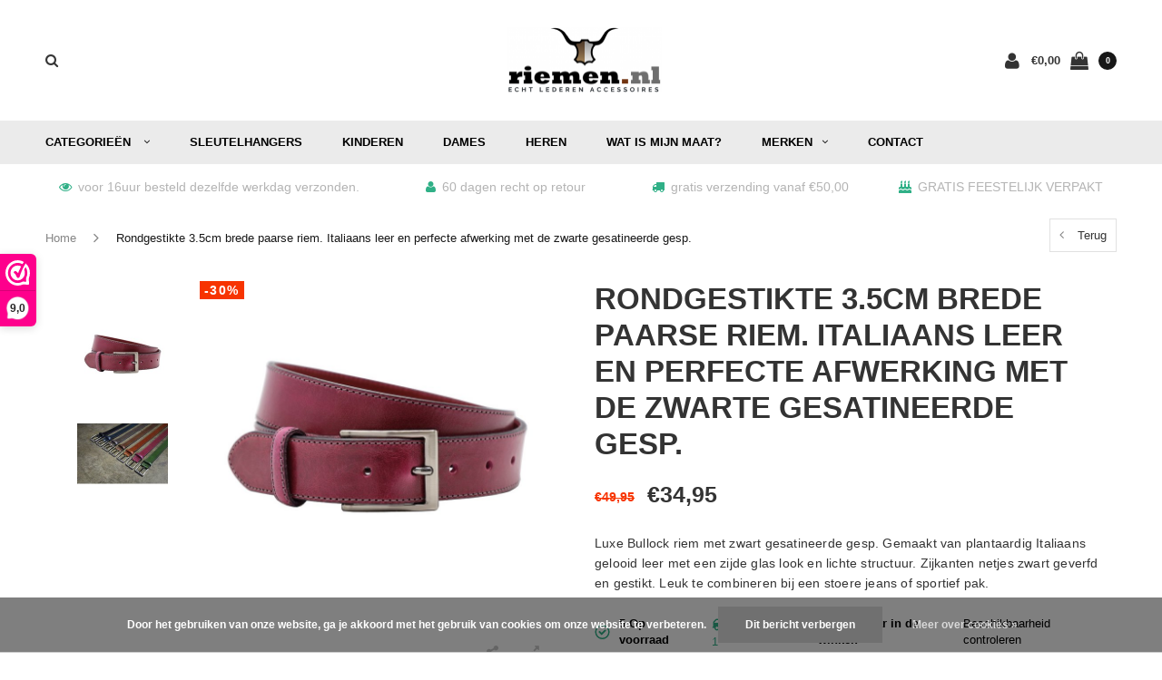

--- FILE ---
content_type: text/html;charset=utf-8
request_url: https://www.riemen.nl/paarse-riem.html
body_size: 18226
content:
<!DOCTYPE html>
<html lang="nl">
  <head>
    
    <meta charset="utf-8"/>
<!-- [START] 'blocks/head.rain' -->
<!--

  (c) 2008-2025 Lightspeed Netherlands B.V.
  http://www.lightspeedhq.com
  Generated: 07-11-2025 @ 10:52:35

-->
<link rel="canonical" href="https://www.riemen.nl/paarse-riem.html"/>
<link rel="alternate" href="https://www.riemen.nl/index.rss" type="application/rss+xml" title="Nieuwe producten"/>
<link href="https://cdn.webshopapp.com/assets/cookielaw.css?2025-02-20" rel="stylesheet" type="text/css"/>
<meta name="robots" content="noodp,noydir"/>
<meta name="google-site-verification" content="BuXVBg9dWBoOpW1aqEJFFKNUsBLLpWeigkL8_NlUW7M"/>
<meta name="google-site-verification" content="_0BRYlMsmV-SPEAMWii7K-PR9jS4vNqWvSUv4BUSSws"/>
<meta property="og:url" content="https://www.riemen.nl/paarse-riem.html?source=facebook"/>
<meta property="og:site_name" content="Riemen.nl"/>
<meta property="og:title" content="3.5cm brede paarse riem van Italiaans echt leer met perfecte afwerking"/>
<meta property="og:description" content="Luxe paarse Bullock riem met zwart gesatineerde gesp. Gemaakt van plantaardig paars Italiaans gelooid echt leer met een zijde glas look en lichte structuur. "/>
<meta property="og:image" content="https://cdn.webshopapp.com/shops/124312/files/429443243/bullock-rondgestikte-35cm-brede-paarse-riem-italia.jpg"/>
<script>
<!-- Google Tag Manager -->
(function(w,d,s,l,i){w[l]=w[l]||[];w[l].push({'gtm.start':
new Date().getTime(),event:'gtm.js'});var f=d.getElementsByTagName(s)[0],
j=d.createElement(s),dl=l!='dataLayer'?'&l='+l:'';j.async=true;j.src=
'https://www.googletagmanager.com/gtm.js?id='+i+dl;f.parentNode.insertBefore(j,f);
})(window,document,'script','dataLayer','GTM-KVD5S2B');
<!-- End Google Tag Manager -->
</script>
<script>
    (function(h,o,t,j,a,r){
                h.hj=h.hj||function(){(h.hj.q=h.hj.q||[]).push(arguments)};
                h._hjSettings={hjid:2207437,hjsv:6};
                a=o.getElementsByTagName('head')[0];
                r=o.createElement('script');r.async=1;
                r.src=t+h._hjSettings.hjid+j+h._hjSettings.hjsv;
                a.appendChild(r);
        })(window,document,'https://static.hotjar.com/c/hotjar-','.js?sv=');
</script>
<script>
<meta name="facebook-domain-verification" content="kkd1aa7vl5vbyss4afv02h18gtdc7q" />
</script>
<!--[if lt IE 9]>
<script src="https://cdn.webshopapp.com/assets/html5shiv.js?2025-02-20"></script>
<![endif]-->
<!-- [END] 'blocks/head.rain' -->
    <title>3.5cm brede paarse riem van Italiaans echt leer met perfecte afwerking - Riemen.nl</title>
    <meta name="description" content="Luxe paarse Bullock riem met zwart gesatineerde gesp. Gemaakt van plantaardig paars Italiaans gelooid echt leer met een zijde glas look en lichte structuur. " />
    <meta name="keywords" content="paars, paarse, paarse riem, zijkanten, riem, riemen, heren riemen, heren, echt leder, echt leer, riemen.nl, casual, mode, trend, trendy riemen, scotts bluf, echt lederen riemen, kwaliteit, jeans riem, jeans, leder, alle kleuren, 3" />
    <meta name="viewport" content="width=device-width, initial-scale=1.0">
    <meta name="apple-mobile-web-app-capable" content="yes">
    <meta name="apple-mobile-web-app-status-bar-style" content="black">
    
    <link rel="shortcut icon" href="https://cdn.webshopapp.com/shops/124312/themes/175051/v/363874/assets/favicon.ico?20201207164140" type="image/x-icon" />
    
        <link rel="preload" href="https://fonts.googleapis.com/css?family=Muli:300,400,500,600,700,800,900%7CMontserrat:300,400,500,600,700,800,900&display=swap" as="style">
    <link rel="preload" href="https://cdn.webshopapp.com/shops/124312/themes/175051/assets/bootstrap.css?2024112713411620201208145921" as="style">
    <link rel="preload" href="https://cdn.webshopapp.com/shops/124312/themes/175051/assets/font-awesome-min.css?2024112713411620201208145921" as="style">
    <link rel="preload" href="https://cdn.webshopapp.com/shops/124312/themes/175051/assets/ionicons.css?2024112713411620201208145921" as="style">
    <link rel="preload" href="https://cdn.webshopapp.com/shops/124312/themes/175051/assets/transition.css?2024112713411620201208145921" as="style">
    <link rel="preload" href="https://cdn.webshopapp.com/shops/124312/themes/175051/assets/dropdown.css?2024112713411620201208145921" as="style">
    <link rel="preload" href="https://cdn.webshopapp.com/shops/124312/themes/175051/assets/checkbox.css?2024112713411620201208145921" as="style">
    <link rel="preload" href="https://cdn.webshopapp.com/shops/124312/themes/175051/assets/owl-carousel.css?2024112713411620201208145921" as="style">
    <link rel="preload" href="https://cdn.webshopapp.com/shops/124312/themes/175051/assets/jquery-fancybox.css?2024112713411620201208145921" as="style">
    <link rel="preload" href="https://cdn.webshopapp.com/shops/124312/themes/175051/assets/jquery-custom-scrollbar.css?2024112713411620201208145921" as="style">
          <link rel="preload" href="https://cdn.webshopapp.com/shops/124312/themes/175051/assets/style.css?2024112713411620201208145921?123443" / as="style">
      <link rel="preload" href="https://cdn.webshopapp.com/shops/124312/themes/175051/assets/responsive.css?2024112713411620201208145921" as="style">
      <link rel="preload" href="https://cdn.webshopapp.com/shops/124312/themes/175051/assets/settings.css?2024112713411620201208145921" as="style">
        <link rel="preload" href="https://cdn.webshopapp.com/assets/gui-2-0.css?2025-02-20" as="style">
    <link rel="preload" href="https://cdn.webshopapp.com/assets/gui-responsive-2-0.css?2025-02-20" / as="style">
    <link rel="preload" href="https://cdn.webshopapp.com/shops/124312/themes/175051/assets/custom.css?2024112713411620201208145921" as="style">
    <link rel="preload" href="https://cdn.webshopapp.com/shops/124312/themes/175051/assets/new.css?2024112713411620201208145921" as="style">
    <link rel="preload" href="https://cdn.webshopapp.com/shops/124312/themes/175051/assets/wsa-css.css?2024112713411620201208145921" as="style">
    <link rel="preload" href="https://cdn.webshopapp.com/shops/124312/themes/175051/assets/jquery.bxslider.min.css?2024112713411620201208145921" as="style">
 
        <link rel="preload" href="https://cdn.webshopapp.com/assets/jquery-1-9-1.js?2025-02-20" as="script">
    <link rel="preload" href="https://cdn.webshopapp.com/assets/jquery-ui-1-10-1.js?2025-02-20" as="script">
    <link rel="preload" href="https://cdn.webshopapp.com/shops/124312/themes/175051/assets/jquery-ui-touch-punch-min.js?2024112713411620201208145921" as="script">
    <link rel="preload" href="https://cdn.webshopapp.com/shops/124312/themes/175051/assets/transition.js?2024112713411620201208145921" as="script">
    <link rel="preload" href="https://cdn.webshopapp.com/shops/124312/themes/175051/assets/dropdown.js?2024112713411620201208145921" as="script">
    <link rel="preload" href="https://cdn.webshopapp.com/shops/124312/themes/175051/assets/checkbox.js?2024112713411620201208145921" as="script">
    <link rel="preload" href="https://cdn.webshopapp.com/shops/124312/themes/175051/assets/owl-carousel.js?2024112713411620201208145921" as="script">
    <link rel="preload" href="https://cdn.webshopapp.com/shops/124312/themes/175051/assets/jquery-fancybox.js?2024112713411620201208145921" as="script">
    <link rel="preload" href="https://cdn.webshopapp.com/shops/124312/themes/175051/assets/jquery-custom-scrollbar.js?2024112713411620201208145921" as="script">
    <link rel="preload" href="https://cdn.webshopapp.com/shops/124312/themes/175051/assets/jquery-countdown-min.js?2024112713411620201208145921" as="script">
    <link rel="preload" href="https://cdn.webshopapp.com/shops/124312/themes/175051/assets/lazyload-min.js?2024112713411620201208145921" as="script">
    
        	<link rel="preload" href="https://cdn.webshopapp.com/shops/124312/themes/175051/assets/global.js?2024112713411620201208145921" as="script">
		    <link rel="preload" href="https://cdn.webshopapp.com/shops/124312/themes/175051/assets/jquery.bxslider.min.js?2024112713411620201208145921" as="script">
    <link rel="preload" href="https://cdn.webshopapp.com/shops/124312/themes/175051/assets/jcarousel.js?2024112713411620201208145921" as="script">
    <link rel="preload" href="https://cdn.webshopapp.com/assets/gui.js?2025-02-20" as="script">
    <link rel="preload" href="https://cdn.webshopapp.com/assets/gui-responsive-2-0.js?2025-02-20" as="script">
        
    <link rel="stylesheet" href="https://cdn.webshopapp.com/shops/124312/themes/175051/assets/bootstrap.css?2024112713411620201208145921" type="text/css">
    <link rel="stylesheet" href="https://cdn.webshopapp.com/shops/124312/themes/175051/assets/font-awesome-min.css?2024112713411620201208145921" type="text/css">
    <link rel="stylesheet" href="https://cdn.webshopapp.com/shops/124312/themes/175051/assets/ionicons.css?2024112713411620201208145921" type="text/css">
    <link rel="stylesheet" href="https://cdn.webshopapp.com/shops/124312/themes/175051/assets/transition.css?2024112713411620201208145921" type="text/css">
    <link rel="stylesheet" href="https://cdn.webshopapp.com/shops/124312/themes/175051/assets/dropdown.css?2024112713411620201208145921" type="text/css">
    <link rel="stylesheet" href="https://cdn.webshopapp.com/shops/124312/themes/175051/assets/checkbox.css?2024112713411620201208145921" type="text/css">
    <link rel="stylesheet" href="https://cdn.webshopapp.com/shops/124312/themes/175051/assets/owl-carousel.css?2024112713411620201208145921" type="text/css">
    <link rel="stylesheet" href="https://cdn.webshopapp.com/shops/124312/themes/175051/assets/jquery-fancybox.css?2024112713411620201208145921" type="text/css">
    <link rel="stylesheet" href="https://cdn.webshopapp.com/shops/124312/themes/175051/assets/jquery-custom-scrollbar.css?2024112713411620201208145921" type="text/css">
          <link rel="stylesheet" href="https://cdn.webshopapp.com/shops/124312/themes/175051/assets/style.css?2024112713411620201208145921?123443" / type="text/css">
      <link rel="stylesheet" href="https://cdn.webshopapp.com/shops/124312/themes/175051/assets/responsive.css?2024112713411620201208145921" type="text/css">
      <link rel="stylesheet" href="https://cdn.webshopapp.com/shops/124312/themes/175051/assets/settings.css?2024112713411620201208145921" type="text/css">
        <link rel="stylesheet" href="https://cdn.webshopapp.com/assets/gui-2-0.css?2025-02-20" type="text/css">
    <link rel="stylesheet" href="https://cdn.webshopapp.com/assets/gui-responsive-2-0.css?2025-02-20" / type="text/css">
    <link rel="stylesheet" href="https://cdn.webshopapp.com/shops/124312/themes/175051/assets/custom.css?2024112713411620201208145921" type="text/css">
    <link rel="stylesheet" href="https://cdn.webshopapp.com/shops/124312/themes/175051/assets/new.css?2024112713411620201208145921" type="text/css">
    <link rel="stylesheet" href="https://cdn.webshopapp.com/shops/124312/themes/175051/assets/wsa-css.css?2024112713411620201208145921" type="text/css">
    <link rel="stylesheet" href="https://cdn.webshopapp.com/shops/124312/themes/175051/assets/jquery.bxslider.min.css?2024112713411620201208145921" type="text/css">  
    
        <script src="https://cdn.webshopapp.com/assets/jquery-1-9-1.js?2025-02-20"></script>

        <meta name="msapplication-config" content="https://cdn.webshopapp.com/shops/124312/themes/175051/assets/browserconfig.xml?2024112713411620201208145921">
<meta property="og:title" content="3.5cm brede paarse riem van Italiaans echt leer met perfecte afwerking">
<meta property="og:type" content="website"> 
<meta property="og:description" content="Luxe paarse Bullock riem met zwart gesatineerde gesp. Gemaakt van plantaardig paars Italiaans gelooid echt leer met een zijde glas look en lichte structuur. ">
<meta property="og:site_name" content="Riemen.nl">
<meta property="og:url" content="https://www.riemen.nl/">
<meta property="og:image" content="https://cdn.webshopapp.com/shops/124312/themes/175051/assets/first-image-1.jpg?2024112713411620201208145921">
<meta name="twitter:title" content="3.5cm brede paarse riem van Italiaans echt leer met perfecte afwerking">
<meta name="twitter:description" content="Luxe paarse Bullock riem met zwart gesatineerde gesp. Gemaakt van plantaardig paars Italiaans gelooid echt leer met een zijde glas look en lichte structuur. ">
<meta name="twitter:site" content="Riemen.nl">
<meta name="twitter:card" content="https://cdn.webshopapp.com/shops/124312/themes/175051/v/381960/assets/logo.png?20201207164140">
<meta name="twitter:image" content="https://cdn.webshopapp.com/shops/124312/themes/175051/assets/first-image-1.jpg?2024112713411620201208145921">
<script type="application/ld+json">
  [
        {
      "@context": "http://schema.org",
      "@type": "Product", 
      "name": "Bullock Rondgestikte 3.5cm brede paarse riem. Italiaans leer en perfecte afwerking met de zwarte gesatineerde gesp.",
      "url": "https://www.riemen.nl/paarse-riem.html",
      "brand": "Bullock",      "description": "Luxe paarse Bullock riem met zwart gesatineerde gesp. Gemaakt van plantaardig paars Italiaans gelooid echt leer met een zijde glas look en lichte structuur. ",      "image": "https://cdn.webshopapp.com/shops/124312/files/429443243/300x250x2/bullock-rondgestikte-35cm-brede-paarse-riem-italia.jpg",            "mpn": "1 Paars",      "sku": "4008",      "offers": {
        "@type": "Offer",
        "price": "34.95",        "url": "https://www.riemen.nl/paarse-riem.html",
        "priceValidUntil": "2026-11-07",
        "priceCurrency": "EUR",
          "availability": "https://schema.org/InStock",
          "inventoryLevel": "5"
              }
          },
        {
      "@context": "http://schema.org/",
      "@type": "Organization",
      "url": "https://www.riemen.nl/",
      "name": "Riemen.nl",
      "legalName": "Riemen.nl",
      "description": "Luxe paarse Bullock riem met zwart gesatineerde gesp. Gemaakt van plantaardig paars Italiaans gelooid echt leer met een zijde glas look en lichte structuur. ",
      "logo": "https://cdn.webshopapp.com/shops/124312/themes/175051/v/381960/assets/logo.png?20201207164140",
      "image": "https://cdn.webshopapp.com/shops/124312/themes/175051/assets/first-image-1.jpg?2024112713411620201208145921",
      "contactPoint": {
        "@type": "ContactPoint",
        "contactType": "Customer service",
        "telephone": ""
      },
      "address": {
        "@type": "PostalAddress",
        "streetAddress": "",
        "addressLocality": "",
        "postalCode": "",
        "addressCountry": "NL"
      }
      ,
      "aggregateRating": {
          "@type": "AggregateRating",
          "bestRating": "10",
          "worstRating": "1",
          "ratingValue": "9,0",
          "reviewCount": "501",
          "url":"https://www.webwinkelkeur.nl/webshop/Riemen-nl_1209432"
      }
          },
    { 
      "@context": "http://schema.org", 
      "@type": "WebSite", 
      "url": "https://www.riemen.nl/", 
      "name": "Riemen.nl",
      "description": "Luxe paarse Bullock riem met zwart gesatineerde gesp. Gemaakt van plantaardig paars Italiaans gelooid echt leer met een zijde glas look en lichte structuur. ",
      "author": [
        {
          "@type": "Organization",
          "url": "https://www.dmws.nl/",
          "name": "DMWS B.V.",
          "address": {
            "@type": "PostalAddress",
            "streetAddress": "Klokgebouw 195 (Strijp-S)",
            "addressLocality": "Eindhoven",
            "addressRegion": "NB",
            "postalCode": "5617 AB",
            "addressCountry": "NL"
          }
        }
      ]
    }
  ]
</script>    <!--[if lt IE 9]>
    <link rel="stylesheet" href="https://cdn.webshopapp.com/shops/124312/themes/175051/assets/style-ie.css?2024112713411620201208145921" />
    <![endif]-->
    
  </head>
  <body id="body">  
    
  <ul class="hidden-data hidden" style="display:none !important;"><li>124312</li><li>175051</li><li>ja</li><li>nl</li><li>live</li><li>eric//riemen/nl</li><li>https://www.riemen.nl/</li></ul>
    
      

<div class="cart-dropdown">
  <div class="cart-title">Winkelwagen<span class="items">(0 Producten)</span></div>
  <a href="javascript:void(0)" class="close-cart-drp"><i class="fa fa-close"></i></a>

  <div class="cart-body">
    <div class="cart-products grid column-orient center">
          </div>
  </div>
  <div class="empty-cart">
  Geen producten gevonden
</div>
</div>
<div class="menu-wrap ">
    <div class="close-menu"><i class="ion ion-ios-close-empty"></i></div>
    <div class="menu-box">
      <div class="menu-logo medium"><a href="https://www.riemen.nl/"><img class="lazy" src="https://cdn.webshopapp.com/shops/124312/themes/175051/assets/lazy-preload.jpg?2024112713411620201208145921" data-src="https://cdn.webshopapp.com/shops/124312/themes/175051/v/381960/assets/logo-light.png?20201207164140" alt="Riemen.nl"></a></div>
        <ul>
          <li><a href="https://www.riemen.nl/">Home</a></li>
                      <li><a href="https://www.riemen.nl/riemen/">Riemen</a><span class="more-cats"><span class="plus-min"></span></span>                              <ul class="sub ">
                                      <li><a href="https://www.riemen.nl/riemen/dames-riemen/">Dames riemen</a><span class="more-cats"><span class="plus-min"></span></span>                                              <ul class="sub ">
                                                      <li><a href="https://www.riemen.nl/riemen/dames-riemen/zwarte-dames-riemen/"><i class="fa fa-circle" aria-hidden="true"></i>Zwarte dames riemen</a></li>
                                                      <li><a href="https://www.riemen.nl/riemen/dames-riemen/groene-damesriemen/"><i class="fa fa-circle" aria-hidden="true"></i>Groene damesriemen</a></li>
                                                      <li><a href="https://www.riemen.nl/riemen/dames-riemen/cognac-dames-riemen/"><i class="fa fa-circle" aria-hidden="true"></i>Cognac dames riemen</a></li>
                                                      <li><a href="https://www.riemen.nl/riemen/dames-riemen/bruine-dames-riemen/"><i class="fa fa-circle" aria-hidden="true"></i>Bruine dames riemen</a></li>
                                                      <li><a href="https://www.riemen.nl/riemen/dames-riemen/blauwe-dames-riemen/"><i class="fa fa-circle" aria-hidden="true"></i>Blauwe dames riemen</a></li>
                                                      <li><a href="https://www.riemen.nl/riemen/dames-riemen/grijze-dames-riemen/"><i class="fa fa-circle" aria-hidden="true"></i>Grijze dames riemen</a></li>
                                                      <li><a href="https://www.riemen.nl/riemen/dames-riemen/taupe-dames-riemen/"><i class="fa fa-circle" aria-hidden="true"></i>Taupe dames riemen</a></li>
                                                      <li><a href="https://www.riemen.nl/riemen/dames-riemen/witte-dames-riemen/"><i class="fa fa-circle" aria-hidden="true"></i>Witte dames riemen</a></li>
                                                      <li><a href="https://www.riemen.nl/riemen/dames-riemen/rode-dames-riemen/"><i class="fa fa-circle" aria-hidden="true"></i>Rode dames riemen</a></li>
                                                      <li><a href="https://www.riemen.nl/riemen/dames-riemen/roze-dames-riemen/"><i class="fa fa-circle" aria-hidden="true"></i>Roze dames riemen</a></li>
                                                      <li><a href="https://www.riemen.nl/riemen/dames-riemen/zilveren-riemen/"><i class="fa fa-circle" aria-hidden="true"></i>Zilveren riemen</a></li>
                                                      <li><a href="https://www.riemen.nl/riemen/dames-riemen/ecru-dames-riemen/"><i class="fa fa-circle" aria-hidden="true"></i>Ecru dames riemen</a></li>
                                                      <li><a href="https://www.riemen.nl/riemen/dames-riemen/suede-riem-dames/"><i class="fa fa-circle" aria-hidden="true"></i>Suede riem dames</a></li>
                                                      <li><a href="https://www.riemen.nl/riemen/dames-riemen/beige-damesriemen/"><i class="fa fa-circle" aria-hidden="true"></i>Beige damesriemen</a></li>
                                                      <li><a href="https://www.riemen.nl/riemen/dames-riemen/western-riemen/"><i class="fa fa-circle" aria-hidden="true"></i>Western riemen</a></li>
                                                      <li><a href="https://www.riemen.nl/riemen/dames-riemen/oranje-dames-riemen/"><i class="fa fa-circle" aria-hidden="true"></i>Oranje dames riemen</a></li>
                                                      <li><a href="https://www.riemen.nl/riemen/dames-riemen/damesriem-met-dierenprint/"><i class="fa fa-circle" aria-hidden="true"></i>Damesriem met dierenprint</a></li>
                                                      <li><a href="https://www.riemen.nl/riemen/dames-riemen/riem-met-slangenprint/"><i class="fa fa-circle" aria-hidden="true"></i>Riem met slangenprint</a></li>
                                                      <li><a href="https://www.riemen.nl/riemen/dames-riemen/gouden-dames-riemen/"><i class="fa fa-circle" aria-hidden="true"></i>Gouden dames riemen</a></li>
                                                  </ul>
                                          </li>
                                      <li><a href="https://www.riemen.nl/riemen/heren-riemen/">Heren riemen</a><span class="more-cats"><span class="plus-min"></span></span>                                              <ul class="sub ">
                                                      <li><a href="https://www.riemen.nl/riemen/heren-riemen/zwarte-heren-riemen/"><i class="fa fa-circle" aria-hidden="true"></i>Zwarte heren riemen</a></li>
                                                      <li><a href="https://www.riemen.nl/riemen/heren-riemen/cognac-heren-riemen/"><i class="fa fa-circle" aria-hidden="true"></i>Cognac heren riemen</a></li>
                                                      <li><a href="https://www.riemen.nl/riemen/heren-riemen/bruine-heren-riemen/"><i class="fa fa-circle" aria-hidden="true"></i>Bruine heren riemen</a></li>
                                                      <li><a href="https://www.riemen.nl/riemen/heren-riemen/blauwe-heren-riemen/"><i class="fa fa-circle" aria-hidden="true"></i>Blauwe heren riemen</a></li>
                                                      <li><a href="https://www.riemen.nl/riemen/heren-riemen/grijze-heren-riemen/"><i class="fa fa-circle" aria-hidden="true"></i>Grijze heren riemen</a></li>
                                                      <li><a href="https://www.riemen.nl/riemen/heren-riemen/taupe-heren-riemen/"><i class="fa fa-circle" aria-hidden="true"></i>Taupe heren riemen</a></li>
                                                      <li><a href="https://www.riemen.nl/riemen/heren-riemen/witte-heren-riemen/"><i class="fa fa-circle" aria-hidden="true"></i>Witte heren riemen</a></li>
                                                      <li><a href="https://www.riemen.nl/riemen/heren-riemen/rode-heren-riemen/"><i class="fa fa-circle" aria-hidden="true"></i>Rode heren riemen</a></li>
                                                      <li><a href="https://www.riemen.nl/riemen/heren-riemen/groene-heren-riemen/"><i class="fa fa-circle" aria-hidden="true"></i>Groene heren riemen</a></li>
                                                      <li><a href="https://www.riemen.nl/riemen/heren-riemen/ecru-heren-riemen/"><i class="fa fa-circle" aria-hidden="true"></i>Ecru heren riemen</a></li>
                                                      <li><a href="https://www.riemen.nl/riemen/heren-riemen/suede-riem-heren/"><i class="fa fa-circle" aria-hidden="true"></i>Suede riem heren</a></li>
                                                      <li><a href="https://www.riemen.nl/riemen/heren-riemen/beige-herenriemen/"><i class="fa fa-circle" aria-hidden="true"></i>Beige herenriemen</a></li>
                                                      <li><a href="https://www.riemen.nl/riemen/heren-riemen/oranje-heren-riemen/"><i class="fa fa-circle" aria-hidden="true"></i>Oranje heren riemen</a></li>
                                                  </ul>
                                          </li>
                                      <li><a href="https://www.riemen.nl/riemen/kinder-riemen/">Kinder riemen</a><span class="more-cats"><span class="plus-min"></span></span>                                              <ul class="sub ">
                                                      <li><a href="https://www.riemen.nl/riemen/kinder-riemen/zwarte-kinder-riemen/"><i class="fa fa-circle" aria-hidden="true"></i>Zwarte kinder riemen</a></li>
                                                      <li><a href="https://www.riemen.nl/riemen/kinder-riemen/cognac-kinder-riemen/"><i class="fa fa-circle" aria-hidden="true"></i>Cognac kinder riemen</a></li>
                                                      <li><a href="https://www.riemen.nl/riemen/kinder-riemen/bruine-kinderriemen/"><i class="fa fa-circle" aria-hidden="true"></i>Bruine kinderriemen</a></li>
                                                      <li><a href="https://www.riemen.nl/riemen/kinder-riemen/blauwe-kinderriemen/"><i class="fa fa-circle" aria-hidden="true"></i>Blauwe kinderriemen</a></li>
                                                      <li><a href="https://www.riemen.nl/riemen/kinder-riemen/grijze-kinderriemen/"><i class="fa fa-circle" aria-hidden="true"></i>Grijze kinderriemen</a></li>
                                                      <li><a href="https://www.riemen.nl/riemen/kinder-riemen/taupe-kinderriemen/"><i class="fa fa-circle" aria-hidden="true"></i>Taupe kinderriemen</a></li>
                                                      <li><a href="https://www.riemen.nl/riemen/kinder-riemen/witte-kinderriemen/"><i class="fa fa-circle" aria-hidden="true"></i>Witte kinderriemen</a></li>
                                                      <li><a href="https://www.riemen.nl/riemen/kinder-riemen/rode-kinderriemen/"><i class="fa fa-circle" aria-hidden="true"></i>Rode kinderriemen</a></li>
                                                      <li><a href="https://www.riemen.nl/riemen/kinder-riemen/roze-kinderriemen/"><i class="fa fa-circle" aria-hidden="true"></i>Roze kinderriemen</a></li>
                                                      <li><a href="https://www.riemen.nl/riemen/kinder-riemen/ecru-kinderriemen/"><i class="fa fa-circle" aria-hidden="true"></i>Ecru kinderriemen</a></li>
                                                  </ul>
                                          </li>
                                      <li><a href="https://www.riemen.nl/riemen/tailleriemen/">Tailleriemen</a><span class="more-cats"><span class="plus-min"></span></span>                                              <ul class="sub ">
                                                      <li><a href="https://www.riemen.nl/riemen/tailleriemen/zwarte-tailleriemen/"><i class="fa fa-circle" aria-hidden="true"></i>Zwarte tailleriemen</a></li>
                                                      <li><a href="https://www.riemen.nl/riemen/tailleriemen/bruine-tailleriemen/"><i class="fa fa-circle" aria-hidden="true"></i>Bruine tailleriemen</a></li>
                                                  </ul>
                                          </li>
                                      <li><a href="https://www.riemen.nl/riemen/riemen-met-print/">Riemen met print</a>                                          </li>
                                      <li><a href="https://www.riemen.nl/riemen/stud-riemen/">Stud riemen</a>                                          </li>
                                      <li><a href="https://www.riemen.nl/riemen/nette-heren-riemen/">Nette Heren riemen </a>                                          </li>
                                      <li><a href="https://www.riemen.nl/riemen/extra-grote-maten-riemen/">Extra grote maten riemen</a><span class="more-cats"><span class="plus-min"></span></span>                                              <ul class="sub ">
                                                      <li><a href="https://www.riemen.nl/riemen/extra-grote-maten-riemen/grote-maten-dames-riemen/"><i class="fa fa-circle" aria-hidden="true"></i>Grote maten dames riemen</a></li>
                                                      <li><a href="https://www.riemen.nl/riemen/extra-grote-maten-riemen/grote-maten-heren-riemen/"><i class="fa fa-circle" aria-hidden="true"></i>Grote maten heren riemen</a></li>
                                                  </ul>
                                          </li>
                                  </ul>
                          </li>
                      <li><a href="https://www.riemen.nl/armbanden/">Armbanden</a><span class="more-cats"><span class="plus-min"></span></span>                              <ul class="sub ">
                                      <li><a href="https://www.riemen.nl/armbanden/herenarmband-leer/">Herenarmband leer</a>                                          </li>
                                      <li><a href="https://www.riemen.nl/armbanden/dames-armbanden/">Dames armbanden</a>                                          </li>
                                  </ul>
                          </li>
                      <li><a href="https://www.riemen.nl/portemonnees/">Portemonnees</a><span class="more-cats"><span class="plus-min"></span></span>                              <ul class="sub ">
                                      <li><a href="https://www.riemen.nl/portemonnees/dames-portemonees/">Dames portemonees</a>                                          </li>
                                      <li><a href="https://www.riemen.nl/portemonnees/heren-portemonees/">Heren Portemonees</a>                                          </li>
                                  </ul>
                          </li>
                      <li><a href="https://www.riemen.nl/schorten-en-sloven/">Schorten en sloven</a>                          </li>
                      <li><a href="https://www.riemen.nl/interieur/">Interieur</a><span class="more-cats"><span class="plus-min"></span></span>                              <ul class="sub ">
                                      <li><a href="https://www.riemen.nl/interieur/lederen-bloempotten/">Lederen bloempotten</a>                                          </li>
                                      <li><a href="https://www.riemen.nl/interieur/handgrepen-van-echt-leer/">Handgrepen van echt leer</a>                                          </li>
                                      <li><a href="https://www.riemen.nl/interieur/onderzetters-van-echt-leer/">Onderzetters van echt leer</a>                                          </li>
                                      <li><a href="https://www.riemen.nl/interieur/plankdragers-van-echt-leer/">Plankdragers van echt leer</a>                                          </li>
                                      <li><a href="https://www.riemen.nl/interieur/kaarsenhouders-voor-waxine-lichtjes/">kaarsenhouders voor waxine lichtjes</a>                                          </li>
                                      <li><a href="https://www.riemen.nl/interieur/toiletrolhouders/">Toiletrolhouders</a>                                          </li>
                                      <li><a href="https://www.riemen.nl/interieur/sleutelplankjes/">Sleutelplankjes</a>                                          </li>
                                      <li><a href="https://www.riemen.nl/interieur/wijnrekken/">Wijnrekken</a>                                          </li>
                                      <li><a href="https://www.riemen.nl/interieur/leren-plankdragers-goedkoop/">Leren plankdragers goedkoop</a>                                          </li>
                                      <li><a href="https://www.riemen.nl/interieur/schalen-en-bakjes/">Schalen en bakjes</a>                                          </li>
                                      <li><a href="https://www.riemen.nl/interieur/sierkussen-van-echt-leer/">Sierkussen van echt leer</a>                                          </li>
                                  </ul>
                          </li>
                      <li><a href="https://www.riemen.nl/accessoires/">Accessoires</a><span class="more-cats"><span class="plus-min"></span></span>                              <ul class="sub ">
                                      <li><a href="https://www.riemen.nl/accessoires/sleutelhangers/">Sleutelhangers</a>                                          </li>
                                      <li><a href="https://www.riemen.nl/accessoires/dames-tassen/">Dames Tassen</a>                                          </li>
                                      <li><a href="https://www.riemen.nl/accessoires/schrijfmappen-van-echt-italiaans-leer/">Schrijfmappen van echt Italiaans leer</a>                                          </li>
                                  </ul>
                          </li>
                      <li><a href="https://www.riemen.nl/halsbanden-en-lijnen/">Halsbanden en lijnen</a>                          </li>
                      <li><a href="https://www.riemen.nl/relatiegeschenken/">Relatiegeschenken</a>                          </li>
                      <li><a href="https://www.riemen.nl/over-riemen/">Over riemen</a><span class="more-cats"><span class="plus-min"></span></span>                              <ul class="sub ">
                                      <li><a href="https://www.riemen.nl/over-riemen/geschiedenis/">Geschiedenis</a>                                          </li>
                                      <li><a href="https://www.riemen.nl/over-riemen/productie-proces/">productie proces</a>                                          </li>
                                      <li><a href="https://www.riemen.nl/over-riemen/kwaliteiten/">Kwaliteiten</a>                                          </li>
                                  </ul>
                          </li>
                      <li><a href="https://www.riemen.nl/sale-akties/">SALE / AKTIES</a><span class="more-cats"><span class="plus-min"></span></span>                              <ul class="sub ">
                                      <li><a href="https://www.riemen.nl/sale-akties/aanbiedingen/">Aanbiedingen </a>                                          </li>
                                  </ul>
                          </li>
                      <li><a href="https://www.riemen.nl/koffer-labels/">Koffer labels</a>                          </li>
                      <li><a href="https://www.riemen.nl/koppelriemen/">Koppelriemen</a>                          </li>
                      <li><a href="https://www.riemen.nl/bodywarmers/">Bodywarmers </a>                          </li>
          
                              <li class=""><a href="https://www.riemen.nl/brands/">Merken</a></li>
                              <li class=""><a href="https://www.riemen.nl/service/">Contact</a></li>
                    
          
          
          
        </ul>

    </div>
  </div>

  <div class="body-wrap">
    <header id="header">
      <div class="main-header">
        <div class="container">
          <div class="main-header-inner">
            <div class="grid center">
              <div class="searchbar-category  grid-cell search-right-icon search-icon-global language-bar-wrapper hidden-sm hidden-xs">
                <a class="search-icon-self " href="javascript:void(0)"><i class="fa fa-search"></i></a>
                <ul class="language-bar ">
                  
                  
                                   





                
                </ul>
              </div>


              <div class="grid-cell mobilemenu-btn hidden-md hidden-lg"><a class="open-menu" href="javascript:;"><?xml version="1.0" encoding="utf-8"?>
<!-- Generator: Adobe Illustrator 20.1.0, SVG Export Plug-In . SVG Version: 6.00 Build 0)  -->
<svg version="1.1" id="Capa_1" xmlns="http://www.w3.org/2000/svg" xmlns:xlink="http://www.w3.org/1999/xlink" x="0px" y="0px"
	 viewBox="0 0 352 352" style="enable-background:new 0 0 352 352;" xml:space="preserve">
<style type="text/css">
	
</style>
<g>
	<g>
		<path class="menuicon-svg" d="M0,56v48h48V56H0z M80,56v48h224V56H80z M0,152v48h48v-48H0z M80,152v48h160v-48H80z M0,248v48h48v-48H0z
			 M80,248v48h272v-48H80z"/>
	</g>
</g>
</svg></a></div>
              <div class="grid-cell search-narrow-show visible-xs visible-sm">
                <a class="search-icon-self  " href="javascript:void(0)"><i class="fa fa-search"></i></a>
              </div>


              <div class="grid-cell center logo-center-tab logo-mobile-move-center logo medium"><a href="https://www.riemen.nl/"><img src="https://cdn.webshopapp.com/shops/124312/themes/175051/v/381960/assets/logo.png?20201207164140" alt="Riemen.nl" width="170"></a></div>

              
                            
                            
              <div class="grid-cell cart-block-wrap cart">
                <div class="grid center justify-end">
                                                      <div class="grid-cell grow0 user-login-block">
                                          <div class="dark"><a href="https://www.riemen.nl/account/"><i class="fa fa-user"></i></a></div>
                                      </div>
                  <div class="grid-cell grow0 ">
                    <a href="javascript:;" class="open-cart">

                      <span class="text hidden-xs">
                                                €0,00
                                              </span>
                      <span class="icon"><i class="fa fa-shopping-bag"></i></span>
                      <span class="items">0</span>
                    </a>
                  </div>
                </div>
              </div>
            </div>
          </div>
        </div>
        
        <div class="main-menu hidden-xs hidden-sm ">
          <div class="container">
            <ul class=" category-menu ">
              
                            <li style="visibility:hidden;opacity:0;position:absolute;left:-9999px;"><a href="https://www.riemen.nl/">Home</a></li>
              <li class="categorie-menu-item with-small-menu "><a href="javascript:void(0)"> Categorieën <i class="fa fa-angle-down" aria-hidden="true"></i></a>

                                <div class="subnav for-cat-subnav noDivider">
                  <div class="grid">
                    <div class="grid-cell">
                      <div class="grid column-orient start">
                                                <div class="grid-cell subnav-title">
                          <a href="https://www.riemen.nl/riemen/" class="cat-main">Riemen<i class="fa fa-angle-right" aria-hidden="true"></i></a>
                          
                          <div class="grid subnav-menu-subsub">
                            <div class="grid-cell subnav-menu-subsub-fixer">
                              <div class="subnav-menu-subsub-wrap grid wrap start align-start">
                                                                <div class="grid-cell">
                                  <a href="https://www.riemen.nl/riemen/dames-riemen/" class="sub-title category-title-sub">Dames riemen</a>
                                                                    <ul class="subsub">
                                                                        <li><a href="https://www.riemen.nl/riemen/dames-riemen/zwarte-dames-riemen/">Zwarte dames riemen</a></li>
                                                                        <li><a href="https://www.riemen.nl/riemen/dames-riemen/groene-damesriemen/">Groene damesriemen</a></li>
                                                                        <li><a href="https://www.riemen.nl/riemen/dames-riemen/cognac-dames-riemen/">Cognac dames riemen</a></li>
                                                                        <li><a href="https://www.riemen.nl/riemen/dames-riemen/bruine-dames-riemen/">Bruine dames riemen</a></li>
                                                                                                            <li><a class="subsubcat-more" href="https://www.riemen.nl/riemen/dames-riemen/">Bekijk alles</a></li>
                                                                      </ul>

                                                                  </div>
                                                                <div class="grid-cell">
                                  <a href="https://www.riemen.nl/riemen/heren-riemen/" class="sub-title category-title-sub">Heren riemen</a>
                                                                    <ul class="subsub">
                                                                        <li><a href="https://www.riemen.nl/riemen/heren-riemen/zwarte-heren-riemen/">Zwarte heren riemen</a></li>
                                                                        <li><a href="https://www.riemen.nl/riemen/heren-riemen/cognac-heren-riemen/">Cognac heren riemen</a></li>
                                                                        <li><a href="https://www.riemen.nl/riemen/heren-riemen/bruine-heren-riemen/">Bruine heren riemen</a></li>
                                                                        <li><a href="https://www.riemen.nl/riemen/heren-riemen/blauwe-heren-riemen/">Blauwe heren riemen</a></li>
                                                                                                            <li><a class="subsubcat-more" href="https://www.riemen.nl/riemen/heren-riemen/">Bekijk alles</a></li>
                                                                      </ul>

                                                                  </div>
                                                                <div class="grid-cell">
                                  <a href="https://www.riemen.nl/riemen/kinder-riemen/" class="sub-title category-title-sub">Kinder riemen</a>
                                                                    <ul class="subsub">
                                                                        <li><a href="https://www.riemen.nl/riemen/kinder-riemen/zwarte-kinder-riemen/">Zwarte kinder riemen</a></li>
                                                                        <li><a href="https://www.riemen.nl/riemen/kinder-riemen/cognac-kinder-riemen/">Cognac kinder riemen</a></li>
                                                                        <li><a href="https://www.riemen.nl/riemen/kinder-riemen/bruine-kinderriemen/">Bruine kinderriemen</a></li>
                                                                        <li><a href="https://www.riemen.nl/riemen/kinder-riemen/blauwe-kinderriemen/">Blauwe kinderriemen</a></li>
                                                                                                            <li><a class="subsubcat-more" href="https://www.riemen.nl/riemen/kinder-riemen/">Bekijk alles</a></li>
                                                                      </ul>

                                                                  </div>
                                                                <div class="grid-cell">
                                  <a href="https://www.riemen.nl/riemen/tailleriemen/" class="sub-title category-title-sub">Tailleriemen</a>
                                                                    <ul class="subsub">
                                                                        <li><a href="https://www.riemen.nl/riemen/tailleriemen/zwarte-tailleriemen/">Zwarte tailleriemen</a></li>
                                                                        <li><a href="https://www.riemen.nl/riemen/tailleriemen/bruine-tailleriemen/">Bruine tailleriemen</a></li>
                                                                                                          </ul>

                                                                  </div>
                                                                <div class="grid-cell">
                                  <a href="https://www.riemen.nl/riemen/riemen-met-print/" class="sub-title category-title-sub">Riemen met print</a>
                                                                  </div>
                                                                <div class="grid-cell">
                                  <a href="https://www.riemen.nl/riemen/stud-riemen/" class="sub-title category-title-sub">Stud riemen</a>
                                                                  </div>
                                                                <div class="grid-cell">
                                  <a href="https://www.riemen.nl/riemen/nette-heren-riemen/" class="sub-title category-title-sub">Nette Heren riemen </a>
                                                                  </div>
                                                                <div class="grid-cell">
                                  <a href="https://www.riemen.nl/riemen/extra-grote-maten-riemen/" class="sub-title category-title-sub">Extra grote maten riemen</a>
                                                                    <ul class="subsub">
                                                                        <li><a href="https://www.riemen.nl/riemen/extra-grote-maten-riemen/grote-maten-dames-riemen/">Grote maten dames riemen</a></li>
                                                                        <li><a href="https://www.riemen.nl/riemen/extra-grote-maten-riemen/grote-maten-heren-riemen/">Grote maten heren riemen</a></li>
                                                                                                          </ul>

                                                                  </div>
                                                              </div>
                            </div>
                            <!--  -->
                                                      </div>

                                                  </div>
                                                <div class="grid-cell subnav-title">
                          <a href="https://www.riemen.nl/armbanden/" class="cat-main">Armbanden<i class="fa fa-angle-right" aria-hidden="true"></i></a>
                          
                          <div class="grid subnav-menu-subsub">
                            <div class="grid-cell subnav-menu-subsub-fixer">
                              <div class="subnav-menu-subsub-wrap grid wrap start align-start">
                                                                <div class="grid-cell">
                                  <a href="https://www.riemen.nl/armbanden/herenarmband-leer/" class="sub-title category-title-sub">Herenarmband leer</a>
                                                                  </div>
                                                                <div class="grid-cell">
                                  <a href="https://www.riemen.nl/armbanden/dames-armbanden/" class="sub-title category-title-sub">Dames armbanden</a>
                                                                  </div>
                                                              </div>
                            </div>
                            <!--  -->
                                                      </div>

                                                  </div>
                                                <div class="grid-cell subnav-title">
                          <a href="https://www.riemen.nl/portemonnees/" class="cat-main">Portemonnees<i class="fa fa-angle-right" aria-hidden="true"></i></a>
                          
                          <div class="grid subnav-menu-subsub">
                            <div class="grid-cell subnav-menu-subsub-fixer">
                              <div class="subnav-menu-subsub-wrap grid wrap start align-start">
                                                                <div class="grid-cell">
                                  <a href="https://www.riemen.nl/portemonnees/dames-portemonees/" class="sub-title category-title-sub">Dames portemonees</a>
                                                                  </div>
                                                                <div class="grid-cell">
                                  <a href="https://www.riemen.nl/portemonnees/heren-portemonees/" class="sub-title category-title-sub">Heren Portemonees</a>
                                                                  </div>
                                                              </div>
                            </div>
                            <!--  -->
                                                      </div>

                                                  </div>
                                                <div class="grid-cell subnav-title">
                          <a href="https://www.riemen.nl/schorten-en-sloven/" class="cat-main">Schorten en sloven</a>
                                                  </div>
                                                <div class="grid-cell subnav-title">
                          <a href="https://www.riemen.nl/interieur/" class="cat-main">Interieur<i class="fa fa-angle-right" aria-hidden="true"></i></a>
                          
                          <div class="grid subnav-menu-subsub">
                            <div class="grid-cell subnav-menu-subsub-fixer">
                              <div class="subnav-menu-subsub-wrap grid wrap start align-start">
                                                                <div class="grid-cell">
                                  <a href="https://www.riemen.nl/interieur/lederen-bloempotten/" class="sub-title category-title-sub">Lederen bloempotten</a>
                                                                  </div>
                                                                <div class="grid-cell">
                                  <a href="https://www.riemen.nl/interieur/handgrepen-van-echt-leer/" class="sub-title category-title-sub">Handgrepen van echt leer</a>
                                                                  </div>
                                                                <div class="grid-cell">
                                  <a href="https://www.riemen.nl/interieur/onderzetters-van-echt-leer/" class="sub-title category-title-sub">Onderzetters van echt leer</a>
                                                                  </div>
                                                                <div class="grid-cell">
                                  <a href="https://www.riemen.nl/interieur/plankdragers-van-echt-leer/" class="sub-title category-title-sub">Plankdragers van echt leer</a>
                                                                  </div>
                                                                <div class="grid-cell">
                                  <a href="https://www.riemen.nl/interieur/kaarsenhouders-voor-waxine-lichtjes/" class="sub-title category-title-sub">kaarsenhouders voor waxine lichtjes</a>
                                                                  </div>
                                                                <div class="grid-cell">
                                  <a href="https://www.riemen.nl/interieur/toiletrolhouders/" class="sub-title category-title-sub">Toiletrolhouders</a>
                                                                  </div>
                                                                <div class="grid-cell">
                                  <a href="https://www.riemen.nl/interieur/sleutelplankjes/" class="sub-title category-title-sub">Sleutelplankjes</a>
                                                                  </div>
                                                                <div class="grid-cell">
                                  <a href="https://www.riemen.nl/interieur/wijnrekken/" class="sub-title category-title-sub">Wijnrekken</a>
                                                                  </div>
                                                                <div class="grid-cell">
                                  <a href="https://www.riemen.nl/interieur/leren-plankdragers-goedkoop/" class="sub-title category-title-sub">Leren plankdragers goedkoop</a>
                                                                  </div>
                                                              </div>
                            </div>
                            <!--  -->
                                                        <a class="subsubcat-more arrange-cats " href="https://www.riemen.nl/interieur/">Alle categorieën <b>Interieur</b></a>
                                                      </div>

                                                  </div>
                                                <div class="grid-cell subnav-title">
                          <a href="https://www.riemen.nl/accessoires/" class="cat-main">Accessoires<i class="fa fa-angle-right" aria-hidden="true"></i></a>
                          
                          <div class="grid subnav-menu-subsub">
                            <div class="grid-cell subnav-menu-subsub-fixer">
                              <div class="subnav-menu-subsub-wrap grid wrap start align-start">
                                                                <div class="grid-cell">
                                  <a href="https://www.riemen.nl/accessoires/sleutelhangers/" class="sub-title category-title-sub">Sleutelhangers</a>
                                                                  </div>
                                                                <div class="grid-cell">
                                  <a href="https://www.riemen.nl/accessoires/dames-tassen/" class="sub-title category-title-sub">Dames Tassen</a>
                                                                  </div>
                                                                <div class="grid-cell">
                                  <a href="https://www.riemen.nl/accessoires/schrijfmappen-van-echt-italiaans-leer/" class="sub-title category-title-sub">Schrijfmappen van echt Italiaans leer</a>
                                                                  </div>
                                                              </div>
                            </div>
                            <!--  -->
                                                      </div>

                                                  </div>
                                                <div class="grid-cell subnav-title">
                          <a href="https://www.riemen.nl/halsbanden-en-lijnen/" class="cat-main">Halsbanden en lijnen</a>
                                                  </div>
                                                <div class="grid-cell subnav-title">
                          <a href="https://www.riemen.nl/relatiegeschenken/" class="cat-main">Relatiegeschenken</a>
                                                  </div>
                                                <div class="grid-cell subnav-title">
                          <a href="https://www.riemen.nl/over-riemen/" class="cat-main">Over riemen<i class="fa fa-angle-right" aria-hidden="true"></i></a>
                          
                          <div class="grid subnav-menu-subsub">
                            <div class="grid-cell subnav-menu-subsub-fixer">
                              <div class="subnav-menu-subsub-wrap grid wrap start align-start">
                                                                <div class="grid-cell">
                                  <a href="https://www.riemen.nl/over-riemen/geschiedenis/" class="sub-title category-title-sub">Geschiedenis</a>
                                                                  </div>
                                                                <div class="grid-cell">
                                  <a href="https://www.riemen.nl/over-riemen/productie-proces/" class="sub-title category-title-sub">productie proces</a>
                                                                  </div>
                                                                <div class="grid-cell">
                                  <a href="https://www.riemen.nl/over-riemen/kwaliteiten/" class="sub-title category-title-sub">Kwaliteiten</a>
                                                                  </div>
                                                              </div>
                            </div>
                            <!--  -->
                                                      </div>

                                                  </div>
                                                <div class="grid-cell subnav-title">
                          <a href="https://www.riemen.nl/sale-akties/" class="cat-main">SALE / AKTIES<i class="fa fa-angle-right" aria-hidden="true"></i></a>
                          
                          <div class="grid subnav-menu-subsub">
                            <div class="grid-cell subnav-menu-subsub-fixer">
                              <div class="subnav-menu-subsub-wrap grid wrap start align-start">
                                                                <div class="grid-cell">
                                  <a href="https://www.riemen.nl/sale-akties/aanbiedingen/" class="sub-title category-title-sub">Aanbiedingen </a>
                                                                  </div>
                                                              </div>
                            </div>
                            <!--  -->
                                                      </div>

                                                  </div>
                                                <div class="grid-cell subnav-title">
                          <a href="https://www.riemen.nl/koffer-labels/" class="cat-main">Koffer labels</a>
                                                  </div>
                                                                        <a class="subsubcat-more cat-more " href="https://www.riemen.nl/catalog/">Alle categorieën <b></b></a>
                                              </div>
                    </div>
                  </div>

                </div>
                
              </li>
              

              
                            <li><a href="https://www.riemen.nl/accessoires/sleutelhangers/">Sleutelhangers</a></li>
                            <li><a href="https://www.riemen.nl/riemen/kinder-riemen/">Kinderen</a></li>
                            <li><a href="https://www.riemen.nl/riemen/dames-riemen/">Dames</a></li>
                            <li><a href="https://www.riemen.nl/riemen/heren-riemen/">Heren</a></li>
                            <li><a href="https://www.riemen.nl/wat-is-mijn-maat/">Wat is mijn maat?</a></li>
              
              
                            <li class="with-small-menu"><a href="https://www.riemen.nl/brands/">Merken<i class="fa fa-angle-down" aria-hidden="true"></i></a>
                <ul class="small-dropdown">
                                    <li><a href="https://www.riemen.nl/brands/alberto/">Alberto</a></li>
                                    <li><a href="https://www.riemen.nl/brands/big-belts/">Big Belts</a></li>
                                    <li><a href="https://www.riemen.nl/brands/bullock/">Bullock</a></li>
                                    <li><a href="https://www.riemen.nl/brands/cornerstone/">Cornerstone</a></li>
                                    <li><a href="https://www.riemen.nl/brands/joss-riemen/">Joss riemen</a></li>
                                    <li><a href="https://www.riemen.nl/brands/kidzzbelts/">Kidzzbelts</a></li>
                                    <li><a href="https://www.riemen.nl/brands/rock-n-rich/">Rock &#039;n Rich</a></li>
                                    <li><a href="https://www.riemen.nl/brands/scotts-bluf/">Scotts Bluf</a></li>
                                    <li><a href="https://www.riemen.nl/brands/tresanti/">Tresanti</a></li>
                                    <li><a href="https://www.riemen.nl/brands/vanzetti-riemen/">Vanzetti riemen</a></li>
                                  </ul>
              </li>
              
                            <li class="with-small-menu"><a href="https://www.riemen.nl/service/">Contact</a></li>
                            
              
            </ul>
          </div>
        </div>

        <div class="grid-cell mobile-search">
          <form action="https://www.riemen.nl/search/" method="get" id="formSearchMobile">
            <input type="text" name="q" autocomplete="off"  value="" placeholder="Zoeken..."/>
          </form>
        </div>

      </div>

            <div class="usp-block white-transparant hidden-xs hidden-sm">
        <div class="container">
          <ul class="">
                        <li class="">
              <a href="https://www.riemen.nl/service/shipping-returns/">              <i class="fa fa-eye" aria-hidden="true"></i>voor 16uur besteld dezelfde werkdag verzonden.
              </a>            </li>
                                    <li class="text-center hidden-xs hidden-sm ">
              <a href="https://www.riemen.nl/service/shipping-returns/">              <i class="fa fa-user" aria-hidden="true"></i>60 dagen recht op retour 
              </a>            </li>
                                    <li class="text-right hidden-xs hidden-sm ">
              <a href="https://www.riemen.nl/service/shipping-returns/">              <i class="fa fa-truck" aria-hidden="true"></i>gratis verzending vanaf €50,00
              </a>            </li>
                                    <li class="text-right hidden-xs hidden-sm ">
                            <i class="fa fa-birthday-cake" aria-hidden="true"></i>GRATIS FEESTELIJK VERPAKT
                          </li>
                      </ul>
        </div>
      </div>
      

      
              <div class="productPage-sticky hidden-sm hidden-xs">
          <div class="container">
            <div class="grid center">

              <div class="grid-cell productSticky-image">
                <img src="https://cdn.webshopapp.com/shops/124312/files/429443243/100x100x2/bullock-rondgestikte-35cm-brede-paarse-riem-italia.jpg" width="100%" alt="Bullock Rondgestikte 3.5cm brede paarse riem. Italiaans leer en perfecte afwerking met de zwarte gesatineerde gesp." title="Bullock Rondgestikte 3.5cm brede paarse riem. Italiaans leer en perfecte afwerking met de zwarte gesatineerde gesp." />
              </div>
              <div class="stickerDivider"></div>
              <div class="grid-cell center productSticky-title">
                <div class="productSticky-title-wrapper">
                  <a href="https://www.riemen.nl/paarse-riem.html" title="Bullock Rondgestikte 3.5cm brede paarse riem. Italiaans leer en perfecte afwerking met de zwarte gesatineerde gesp." class="title">
                                          Rondgestikte 3.5cm brede paarse riem. Italiaans leer en perfecte afwerking met de zwarte gesatineerde gesp.                   </a>

                  <div class="reviews">
                                      </div>
                </div>
              </div>
              <div class="stickerDivider"></div>
              <div class="grid-cell noflex center productSticky-price">
                <div class="price">
                 <span class="old-price">
                                                        €49,95
                                                                        </span>
                  <span class="new-price">
                                        €34,95                                      </span>
                               </div>
              </div>
              <div class="stickerDivider"></div>
              <div class="grid-cell productSticky-quanity product-info">
                <div class="cart">
                  <form action="https://www.riemen.nl/cart/add/283439616/" id="product_configure_form_sec" method="post">
                  <div class="change">
                    <a href="javascript:;" data-way="down"  class="down change-q">-</a>
                    <input id="product-q" type="text" name="quantity" value="1" />
                    <a href="javascript:;" data-way="up"  class="up change-q">+</a>
                  </div>
                  <a href="javascript:;" onclick="$('#product_configure_form_sec').submit();" class="btn" title="Toevoegen aan winkelwagen">+ Toevoegen aan winkelwagen</a>
                  </form>
                </div>
              </div>
            </div>
          </div>
        </div>
            <div id="search" class="search right-search-tab right-search-dropdown  search-mob-hidden-input">
        <form action="https://www.riemen.nl/search/" method="get" id="formSearch">
                    <input class="searbar-input" type="text" name="q" autocomplete="off"  value="" placeholder="Zoeken..."/>
          <span class="search-text-remover"><i class="fa fa-close"></i></span>

          <div class="autocomplete">
            <div class="search-products products-livesearch grid center wrap"></div>
            <div class="more"><a href="#">Bekijk alle resultaten <span>(0)</span></a></div>
            <div class="notfound">Geen producten gevonden...</div>
          </div>

        </form>
      </div>
    </header>      
    <main>
      <div class="container   main-content">
        
<div class="message-container all-products-message">
  <div class="container">
    <div class="messages">
      <div class="message success">
        <div class="icon"><i class="fa fa-check" aria-hidden="true"></i></div>
        <div class="text">
          <ul>
            <li>Alle producten zijn toegevoegd aan uw winkelmandje.</li>
          </ul>
        </div>
      </div>
    </div>
  </div>
</div>        
                	<div class="page-top hidden-xs row">
  <div class="col-sm-9 col-md-9 hidden-xs breadcrumbs">
    <a href="https://www.riemen.nl/" title="Home">Home</a>
    
        <span class="bread-divider"><i class="fa fa-angle-right" aria-hidden="true"></i></span>
    <a class="last" href="https://www.riemen.nl/paarse-riem.html">Rondgestikte 3.5cm brede paarse riem. Italiaans leer en perfecte afwerking met de zwarte gesatineerde gesp.</a>
      </div>  
  
  <div class="back-box col-sm-3 col-md-3">
    <a class="back-to " href="https://www.riemen.nl/"><span class="hidden-xs">Terug</span><span class="hidden-sm hidden-md hidden-lg">Terug</span></a>
  </div>
  
</div>

<div class="row productpage">
  
        
  <div class="col-xs-12">
    <div class="row">
      <div class="col-xs-12">
        <div class="col-lg-6 col-md-6 col-sm-12 col-xs-12">
          <div class="mobile-product-top-wrapper visible-xs">
            <div class="mobile-product-topimage grid">
              <div class="brandname-block grid-cell">
                              </div>
              <div class="mob-back grid-cell text-right">
                <a href="https://www.riemen.nl/" class=""><i class="fa fa-angle-left"></i> Terug</a>
              </div>  
            </div>  
          </div>
          
          
          <div class="mobile-product-title visible-xs">
                          <h1>Rondgestikte 3.5cm brede paarse riem. Italiaans leer en perfecte afwerking met de zwarte gesatineerde gesp.</h1>
                          <div class="score-wrap hidden-sm hidden-md hidden-lg">
                            
              <div class="product-timings grid center">
                                <div class="stock grid-cell end visible-xs"><div class="green grid center"><i class="grid-cell fa fa-check-circle-o" aria-hidden="true"></i><span class="grid-cell noflex"> 5  Op voorraad</span></div></div>
                              </div>
              
                                                        <div class="delivery hidden-xs"><i class="product-truck-time green fa fa-truck"></i><span class="ord-bold">Levertijd</span><span class="green"> 1</span></div>              
            </div>
            
          </div>
                    <div class="col-sm-12 col-xs-12 col-md-3 hidden-xs hidden-sm">
            
            <div class="thumbs hidden-xs hidden-sm">
              <ul id="sync2" class="bxslider">
                                <li class="item"><img src="https://cdn.webshopapp.com/shops/124312/files/429443243/200x200x2/bullock-rondgestikte-35cm-brede-paarse-riem-italia.jpg" alt="Rondgestikte 3.5cm brede paarse riem. Italiaans leer en perfecte afwerking met de zwarte gesatineerde gesp."></li>
                                <li class="item"><img src="https://cdn.webshopapp.com/shops/124312/files/429443182/200x200x2/bullock-rondgestikte-35cm-brede-paarse-riem-italia.jpg" alt="Rondgestikte 3.5cm brede paarse riem. Italiaans leer en perfecte afwerking met de zwarte gesatineerde gesp."></li>
                              </ul>
            </div>
            
          </div>
                    <div class="col-sm-12 col-xs-12  col-md-9 ">
            <div class="product-image-wrap">
                            <div class="productpagelabel sale">-30%</div>
                            <div id="sync1" class="owl-carousel">
                                <div class="item">
                   <a rel="gallery1" href="https://cdn.webshopapp.com/shops/124312/files/429443243/bullock-rondgestikte-35cm-brede-paarse-riem-italia.jpg" class="product-fancy"><img src="https://cdn.webshopapp.com/shops/124312/files/429443243/800x700x2/bullock-rondgestikte-35cm-brede-paarse-riem-italia.jpg" alt="Rondgestikte 3.5cm brede paarse riem. Italiaans leer en perfecte afwerking met de zwarte gesatineerde gesp."> </a>
                    <div class="product-zoomer-block grid justify-end hidden-xs hidden-sm">
                      
                                                                  <div class="product-shares grid-cell grow0">
                        <a href="javascript:void(0)">
                          <i class="fa fa-share-alt" aria-hidden="true"></i>
                        </a>
                        <div class="share-drop grid center">
                          <div class="grid-cell"><a onclick="return !window.open(this.href,'Rondgestikte 3.5cm brede paarse riem. Italiaans leer en perfecte afwerking met de zwarte gesatineerde gesp.', 'width=500,height=500')" target="_blank" href="https://www.facebook.com/sharer/sharer.php?u=https://www.riemen.nl/paarse-riem.html"><i class="fa fa-facebook"></i></a></div>
                          <div class="grid-cell"><a onclick="return !window.open(this.href,'Rondgestikte 3.5cm brede paarse riem. Italiaans leer en perfecte afwerking met de zwarte gesatineerde gesp.', 'width=500,height=500')" target="_blank" href="https://twitter.com/home?status=Rondgestikte 3.5cm brede paarse riem. Italiaans leer en perfecte afwerking met de zwarte gesatineerde gesp."><i class="fa fa-twitter"></i></a></div>
                          <div class="grid-cell"><a onclick="return !window.open(this.href,'Rondgestikte 3.5cm brede paarse riem. Italiaans leer en perfecte afwerking met de zwarte gesatineerde gesp.', 'width=500,height=500')" target="_blank" href="https://pinterest.com/pin/create/button/?url=https://www.riemen.nl/paarse-riem.html&media=https://cdn.webshopapp.com/shops/124312/files/429443243/image.jpg&description=Luxe Bullock riem met zwart gesatineerde gesp. Gemaakt van plantaardig Italiaans gelooid leer met een zijde glas look en lichte structuur. Zijkanten netjes zwart geverfd en gestikt. Leuk te combineren bij een stoere jeans of sportief pak."><i class="fa fa-pinterest-p"></i></a></div>
                          <div class="grid-cell"><a href="https://www.riemen.nl/service/?subject=Rondgestikte 3.5cm brede paarse riem. Italiaans leer en perfecte afwerking met de zwarte gesatineerde gesp." target="_blank" class="mail_contact"><i class="fa fa-envelope"></i></a></div>
                        </div>
                        
                      </div>
                      
                       <div class="enlarge hidden-xs grid-cell grow0"><a rel="gallery2" href="https://cdn.webshopapp.com/shops/124312/files/429443243/image.jpg" class="product-fancy"><i class="fa fa-expand" aria-hidden="true"></i></a></div>
                    </div>
                </div>
                                <div class="item">
                   <a rel="gallery1" href="https://cdn.webshopapp.com/shops/124312/files/429443182/bullock-rondgestikte-35cm-brede-paarse-riem-italia.jpg" class="product-fancy"><img src="https://cdn.webshopapp.com/shops/124312/files/429443182/800x700x2/bullock-rondgestikte-35cm-brede-paarse-riem-italia.jpg" alt="Rondgestikte 3.5cm brede paarse riem. Italiaans leer en perfecte afwerking met de zwarte gesatineerde gesp."> </a>
                    <div class="product-zoomer-block grid justify-end hidden-xs hidden-sm">
                      
                                                                  <div class="product-shares grid-cell grow0">
                        <a href="javascript:void(0)">
                          <i class="fa fa-share-alt" aria-hidden="true"></i>
                        </a>
                        <div class="share-drop grid center">
                          <div class="grid-cell"><a onclick="return !window.open(this.href,'Rondgestikte 3.5cm brede paarse riem. Italiaans leer en perfecte afwerking met de zwarte gesatineerde gesp.', 'width=500,height=500')" target="_blank" href="https://www.facebook.com/sharer/sharer.php?u=https://www.riemen.nl/paarse-riem.html"><i class="fa fa-facebook"></i></a></div>
                          <div class="grid-cell"><a onclick="return !window.open(this.href,'Rondgestikte 3.5cm brede paarse riem. Italiaans leer en perfecte afwerking met de zwarte gesatineerde gesp.', 'width=500,height=500')" target="_blank" href="https://twitter.com/home?status=Rondgestikte 3.5cm brede paarse riem. Italiaans leer en perfecte afwerking met de zwarte gesatineerde gesp."><i class="fa fa-twitter"></i></a></div>
                          <div class="grid-cell"><a onclick="return !window.open(this.href,'Rondgestikte 3.5cm brede paarse riem. Italiaans leer en perfecte afwerking met de zwarte gesatineerde gesp.', 'width=500,height=500')" target="_blank" href="https://pinterest.com/pin/create/button/?url=https://www.riemen.nl/paarse-riem.html&media=https://cdn.webshopapp.com/shops/124312/files/429443243/image.jpg&description=Luxe Bullock riem met zwart gesatineerde gesp. Gemaakt van plantaardig Italiaans gelooid leer met een zijde glas look en lichte structuur. Zijkanten netjes zwart geverfd en gestikt. Leuk te combineren bij een stoere jeans of sportief pak."><i class="fa fa-pinterest-p"></i></a></div>
                          <div class="grid-cell"><a href="https://www.riemen.nl/service/?subject=Rondgestikte 3.5cm brede paarse riem. Italiaans leer en perfecte afwerking met de zwarte gesatineerde gesp." target="_blank" class="mail_contact"><i class="fa fa-envelope"></i></a></div>
                        </div>
                        
                      </div>
                      
                       <div class="enlarge hidden-xs grid-cell grow0"><a rel="gallery2" href="https://cdn.webshopapp.com/shops/124312/files/429443182/image.jpg" class="product-fancy"><i class="fa fa-expand" aria-hidden="true"></i></a></div>
                    </div>
                </div>
                              </div>
              
              <div class="img-prev img-nav"><i class="fa fa-angle-left"></i></div>
              <div class="img-next img-nav"><i class="fa fa-angle-right"></i></div>
              
            </div>
            <div class="img-pages visible-xs"><div class="img-pages-wrapper "><span class="page">1</span> / 2</div></div>  
          </div>
          
          
          
          
                                                                                                    
        </div>
        
        <div class="col-lg-6 col-md-6 col-sm-12 col-xs-12">
          <div class="product-info">
            <div class="brandname-block hidden-xs">
                          </div>
            <div class="title-wrap caps hidden-xs">
                            <h1>Rondgestikte 3.5cm brede paarse riem. Italiaans leer en perfecte afwerking met de zwarte gesatineerde gesp.</h1>
                                        </div>
            <div class="code-price">
                            
              <div class="price">
                
<!--                  -->
                
                                <span class="old-price">
                                    €49,95
                                  </span>
                                                <span class="new-price">
                                    €34,95                                  </span>
                                                
              </div>
                            
            </div>
            
            <div class="description body-font-size">Luxe Bullock riem met zwart gesatineerde gesp. Gemaakt van plantaardig Italiaans gelooid leer met een zijde glas look en lichte structuur. Zijkanten netjes zwart geverfd en gestikt. Leuk te combineren bij een stoere jeans of sportief pak.</div>
            
            <div class="product-timings grid center">
                            	<div class="stock grid-cell grow0"><div class="green grid center"><i class="grid-cell grow0 fa fa-check-circle-o" aria-hidden="true"></i><span class="grid-cell"> 5  Op voorraad</span></div></div>
                            
                            	<div class="delivery grid-cell grow0"><i class="product-truck-time green fa fa-truck"></i><span class="ord-bold">Levertijd</span><span class="green"> 1</span></div>
                            
              <div class="retail-locations green grid center"><i class="grid-cell grow0 fa fa-check-circle-o" aria-hidden="true"></i><span class="grid-cell">Beschikbaar in de winkel:</span> <span class="product-inventory-location-label" id="productLocationInventory">Beschikbaarheid controleren</span></div>            </div>
            
            
            <div class="cart productpageAddCart">
              <form action="https://www.riemen.nl/cart/add/283439616/" id="product_configure_form" method="post">
                <div class="grid center var-block">
                  <div class="product-compare link grid-cell grow0 visible-sm ">
                    <a href="https://www.riemen.nl/compare/add/283439616/"><i class="fa fa-exchange" aria-hidden="true"></i></a>
                  </div>
                  <div class="product-shares grid-cell grow0 visible-sm ">
                    <a href="javascript:void(0)">
                      <i class="fa fa-share-alt" aria-hidden="true"></i>
                    </a>
                    <div class="share-drop grid center">
                      <div class="grid-cell"><a onclick="return !window.open(this.href,'Rondgestikte 3.5cm brede paarse riem. Italiaans leer en perfecte afwerking met de zwarte gesatineerde gesp.', 'width=500,height=500')" target="_blank" href="https://www.facebook.com/sharer/sharer.php?u=https://www.riemen.nl/paarse-riem.html"><i class="fa fa-facebook"></i></a></div>
                      <div class="grid-cell"><a onclick="return !window.open(this.href,'Rondgestikte 3.5cm brede paarse riem. Italiaans leer en perfecte afwerking met de zwarte gesatineerde gesp.', 'width=500,height=500')" target="_blank" href="https://twitter.com/home?status=Rondgestikte 3.5cm brede paarse riem. Italiaans leer en perfecte afwerking met de zwarte gesatineerde gesp."><i class="fa fa-twitter"></i></a></div>
                      <div class="grid-cell"><a onclick="return !window.open(this.href,'Rondgestikte 3.5cm brede paarse riem. Italiaans leer en perfecte afwerking met de zwarte gesatineerde gesp.', 'width=500,height=500')" target="_blank" href="https://pinterest.com/pin/create/button/?url=https://www.riemen.nl/paarse-riem.html&media=https://cdn.webshopapp.com/shops/124312/files/429443243/image.jpg&description=Luxe Bullock riem met zwart gesatineerde gesp. Gemaakt van plantaardig Italiaans gelooid leer met een zijde glas look en lichte structuur. Zijkanten netjes zwart geverfd en gestikt. Leuk te combineren bij een stoere jeans of sportief pak."><i class="fa fa-pinterest-p"></i></a></div>
                    </div>
                    
                  </div>
                                    <div class="wishlisht-wrapper wishlisht-wrapper-tablet grid-cell grow0 visible-sm">
                    <div class="link text-center">
                      <a class="" href="https://www.riemen.nl/account/wishlistAdd/143599258/?variant_id=283439616"><i class="fa fa-heart-o" aria-hidden="true"></i></a>
                    </div>  
                  </div>
                                    <div class="grid-cell grow0 contact-social visible-sm">
                    <a class="" href="https://www.riemen.nl/service/?subject=Rondgestikte 3.5cm brede paarse riem. Italiaans leer en perfecte afwerking met de zwarte gesatineerde gesp."><i class="fa fa-envelope" aria-hidden="true"></i></a>
                  </div>
                  
                  <div class="grid-cell">
                                        <div class="product-option">
                      <input type="hidden" name="bundle_id" id="product_configure_bundle_id" value="">
<div class="product-configure">
  <div class="product-configure-options" aria-label="Select an option of the product. This will reload the page to show the new option." role="region">
    <div class="product-configure-options-option">
      <label for="product_configure_option_403955">Beschikbare Maten: <em aria-hidden="true">*</em></label>
      <select name="option[403955]" id="product_configure_option_403955" onchange="document.getElementById('product_configure_form').action = 'https://www.riemen.nl/product/options/143599258/'; document.getElementById('product_configure_form').submit();" aria-required="true">
        <option value="1735883" selected="selected">Taille 85</option>
        <option value="1735901">Taille 95</option>
        <option value="1735904">Taille 105</option>
        <option value="1735907">Taille 115</option>
      </select>
      <div class="product-configure-clear"></div>
    </div>
  </div>
</div>

                    </div>
                                      </div>
                  
                </div>
                
                <div class="scroll-bot-add fixed-add-block">
                  
                                    <div class="change">
                    <a href="javascript:;" data-way="down"  class="down change-q">-</a>
                    <input id="product-q" type="text" name="quantity" value="1" />
                    <a href="javascript:;" data-way="up"  class="up change-q">+</a>
                  </div>
                                    <div class="wishlisht-wrapper hidden-sm hidden-xs">
                    <div class="link text-center">
                      <a class="" href="https://www.riemen.nl/account/wishlistAdd/143599258/?variant_id=283439616"><i class="fa fa-heart-o" aria-hidden="true"></i></a>
                    </div>  
                  </div>
                                    <a href="javascript:;" onclick="$('#product_configure_form').submit();" class="btn product-add-block-wrapper " title="Toevoegen aan winkelwagen">+ Toevoegen aan winkelwagen</a>
                </div>
                <div class="order-before">
                  <div class="grid center">
                    <span class="icon delivery-icon grid-cell noflex">
                      <?xml version="1.0" encoding="utf-8"?>
                        <!-- Generator: Adobe Illustrator 20.0.0, SVG Export Plug-In . SVG Version: 6.00 Build 0)  -->
                        <svg version="1.1" id="Laag_1" xmlns="http://www.w3.org/2000/svg" xmlns:xlink="http://www.w3.org/1999/xlink" x="0px" y="0px"
                        	 viewBox="0 0 612 792" style="enable-background:new 0 0 612 792;" xml:space="preserve">
                        <style type="text/css">
                        	.st0{clip-path:url(#SVGID_2_);}
                        </style>
                        <g>
                        	<g>
                        		<defs>
                        			<rect id="SVGID_1_" x="26.3" y="126" width="559.3" height="541.1"/>
                        		</defs>
                        		<clipPath id="SVGID_2_">
                        			<use xlink:href="#SVGID_1_"  style="overflow:visible;"/>
                        		</clipPath>
                        		<path class="st0" d="M384.4,353.9c-0.7-5.6-2.8-10.7-6.1-14.9l22.4-139.1c0.8-5.2-2.5-10.1-7.6-11.3l-0.2-0.1
                        			c-5.1-1.2-10.3,1.8-11.8,6.8l-40.8,134.9c-10.1,5.1-17.1,15.4-17.1,27.4c0,17,13.8,30.8,30.8,30.8c3.2,0,6.1-0.6,9-1.5l85.3,44.3
                        			c4.7,2.4,10.5,0.9,13.4-3.5l0.1-0.2c2.9-4.4,1.9-10.3-2.2-13.6L384.4,353.9z M338.8,357.6c0-8.4,6.8-15.2,15.2-15.2
                        			c8.4,0,15.2,6.8,15.2,15.2c0,8.4-6.8,15.2-15.2,15.2C345.6,372.8,338.8,365.9,338.8,357.6L338.8,357.6z M585.6,357.6
                        			c0,103-67.6,190.4-160.7,220.5l0-33c75.6-28.7,129.6-101.9,129.6-187.5c0-110.5-89.9-200.5-200.5-200.5
                        			c-110.5,0-200.5,89.9-200.5,200.5c0,11.1,0.9,22,2.7,32.6h-31.5c-1.5-10.6-2.3-21.5-2.3-32.6C122.4,229.8,226.3,126,354,126
                        			C481.7,126,585.6,229.8,585.6,357.6L585.6,357.6z M394.4,522.6l-71.3-70.5c-4.5-4.5-10.7-7-17-7h-36v-13.5
                        			c0-10-8.2-18.1-18.2-18.1H44.3c-10,0-18.1,8.1-18.1,18.1V553h375.4v-13.2C401.5,533.3,399,527.1,394.4,522.6L394.4,522.6z
                        			 M363.3,524.9h-69c-1.6,0-2.8-1.2-2.8-2.8v-53.3c0-1.6,1.2-2.8,2.8-2.8h13.2c0.7,0,1.5,0.3,2,0.8l55.8,53.3
                        			C367.1,521.8,365.9,524.9,363.3,524.9L363.3,524.9z M401.6,563v40.2c0,10-8.1,18.1-18.1,18.1H364c-3.5-24.1-24.3-42.6-49.3-42.6
                        			c-25,0-45.7,18.5-49.2,42.6h-98.4c-3.5-24.1-24.3-42.6-49.2-42.6c-25,0-45.7,18.5-49.2,42.6H44.3c-10,0-18.1-8.1-18.1-18.1V563
                        			H401.6z M314.8,590.9c-20.8,0-37.7,16.8-37.7,37.6c0,20.8,16.9,37.7,37.7,37.7c20.8,0,37.6-16.9,37.6-37.7
                        			C352.4,607.7,335.5,590.9,314.8,590.9L314.8,590.9z M314.8,647.3c-10.4,0-18.8-8.4-18.8-18.8c0-10.4,8.4-18.8,18.8-18.8
                        			c10.4,0,18.8,8.5,18.8,18.8C333.5,638.9,325.1,647.3,314.8,647.3L314.8,647.3z M117.8,590.9c-20.8,0-37.7,16.8-37.7,37.6
                        			c0,20.8,16.9,37.7,37.7,37.7c20.8,0,37.6-16.9,37.6-37.7C155.4,607.7,138.6,590.9,117.8,590.9L117.8,590.9z M117.8,647.3
                        			c-10.4,0-18.8-8.4-18.8-18.8c0-10.4,8.4-18.8,18.8-18.8c10.3,0,18.8,8.5,18.8,18.8C136.7,638.9,128.2,647.3,117.8,647.3
                        			L117.8,647.3z M117.8,647.3"/>
                        	</g>
                        </g>
                        </svg>  
                    </span>
                    
                    <span class="text grid-cell">Voor 16:00:00 uur besteld, morgen in huis! Je hebt nog: <span class="time">03:39</span><strong> uur</strong>
                                          </span>
                  </div>
                  
                </div>
                                                <div class="product-usp visible-sm">
                  <div class="row">
                  <div class="col-xs-12 visible-xs">
                    <div class="usp-slider owl-carousel owl-theme">
                      <div class="item">
                        <i class="fa fa-check-circle-o" aria-hidden="true"></i>Gratis verzending vanaf € 50,00
                      </div>
                      <div class="item">
                        <i class="fa fa-check-circle-o" aria-hidden="true"></i>14 dagen recht op retour
                      </div>
                    </div>
                  </div>
                  <div class="col-sm-6 hidden-xs">
                    <div class="usp">
                      <span class="icon"><i class="fa fa-check-circle-o" aria-hidden="true"></i></span>
                      <span class="text"><strong>Gratis verzending vanaf € 50,00</strong></span>
                    </div>
                  </div>
                  <div class="col-sm-6 hidden-xs">
                    <div class="usp">
                      <span class="icon"><i class="fa fa-check-circle-o" aria-hidden="true"></i></span>
                      <span class="text"><strong>14 dagen recht op retour</strong></span>
                    </div>
                  </div>
                  </div>
                </div>
                                
                                
              </form>
            </div>
          </div>
        </div>   
      </div>
      
      
      <div class="score-usp-block col-xs-12 grid center newie-sku-block hidden-sm">
        <div class="col-md-6 col-sm-6 col-lg-6 grid-cell hidden-xs">
          <div class="score-wrap grid center justify-center hidden-xs">
                        <span class="grid-cell additional-usp-text"></span>
                      </div>  
        </div>
        <div class="col-xs-12 col-md-6 col-sm-6 col-lg-6 grid-cell">
                    <div class="product-usp">
            <div class="row">
            <div class="col-xs-12 visible-xs">
              <div class="usp-slider owl-carousel owl-theme">
                <div class="item">
                  <i class="fa fa-check-circle-o" aria-hidden="true"></i>Gratis verzending vanaf € 50,00
                </div>
                <div class="item">
                  <i class="fa fa-check-circle-o" aria-hidden="true"></i>14 dagen recht op retour
                </div>
              </div>
            </div>
            <div class="col-sm-6 hidden-xs">
              <div class="usp">
                <span class="icon"><i class="fa fa-check-circle-o" aria-hidden="true"></i></span>
                <span class="text"><strong>Gratis verzending vanaf € 50,00</strong></span>
              </div>
            </div>
            <div class="col-sm-6 hidden-xs">
              <div class="usp">
                <span class="icon"><i class="fa fa-check-circle-o" aria-hidden="true"></i></span>
                <span class="text"><strong>14 dagen recht op retour</strong></span>
              </div>
            </div>
            </div>
          </div>
            
        </div>
      </div>
      
      <div class="col-xs-12">
  <div class="product-tabs">
        
        <div class="grid center column-orient">
      <div class="grid-cell product-description">
        <div class="grid product-detail-tall-wrap">
          <div class="grid-cell desc-half content-block-wrapper">
                        <span class="description-title-top item-info-global-title">Rondgestikte 3.5cm brede paarse riem. Italiaans leer en perfecte afwerking met de zwarte gesatineerde gesp.</span>
                        <p><h3 class="h2"><strong>Productbeschrijving</strong></h3>
<p class="h2"> </p>
<table class="woocommerce-product-attributes shop_attributes" style="height: 460px;">
<tbody>
<tr class="woocommerce-product-attributes-item woocommerce-product-attributes-item--attribute_modelcode" style="height: 46px;">
<th class="woocommerce-product-attributes-item__label" style="height: 46px; width: 147.685px;">Modelcode</th>
<td class="woocommerce-product-attributes-item__value" style="height: 46px; width: 284.803px;">
<p>1</p>
</td>
</tr>
<tr class="woocommerce-product-attributes-item woocommerce-product-attributes-item--attribute_pa_color" style="height: 46px;">
<th class="woocommerce-product-attributes-item__label" style="height: 46px; width: 147.685px;">Kleur</th>
<td class="woocommerce-product-attributes-item__value" style="height: 46px; width: 284.803px;">
<p>paars</p>
</td>
</tr>
<tr class="woocommerce-product-attributes-item woocommerce-product-attributes-item--attribute_pa_manufacturer" style="height: 46px;">
<th class="woocommerce-product-attributes-item__label" style="height: 46px; width: 147.685px;">Merk</th>
<td class="woocommerce-product-attributes-item__value" style="height: 46px; width: 284.803px;">
<p>Bullock</p>
</td>
</tr>
<tr class="woocommerce-product-attributes-item woocommerce-product-attributes-item--attribute_pa_categorie" style="height: 46px;">
<th class="woocommerce-product-attributes-item__label" style="height: 46px; width: 147.685px;">Categorie</th>
<td class="woocommerce-product-attributes-item__value" style="height: 46px; width: 284.803px;">
<p>nette casual riem</p>
</td>
</tr>
<tr class="woocommerce-product-attributes-item woocommerce-product-attributes-item--attribute_pa_breedte" style="height: 46px;">
<th class="woocommerce-product-attributes-item__label" style="height: 46px; width: 147.685px;">Breedte</th>
<td class="woocommerce-product-attributes-item__value" style="height: 46px; width: 284.803px;">
<p>3.5 cm </p>
</td>
</tr>
<tr class="woocommerce-product-attributes-item woocommerce-product-attributes-item--attribute_pa_materiaal" style="height: 46px;">
<th class="woocommerce-product-attributes-item__label" style="height: 46px; width: 147.685px;">Materiaal</th>
<td class="woocommerce-product-attributes-item__value" style="height: 46px; width: 284.803px;">
<p>Leer</p>
</td>
</tr>
<tr class="woocommerce-product-attributes-item woocommerce-product-attributes-item--attribute_pa_soort" style="height: 46px;">
<th class="woocommerce-product-attributes-item__label" style="height: 46px; width: 147.685px;">Soort</th>
<td class="woocommerce-product-attributes-item__value" style="height: 46px; width: 284.803px;">
<p>riem</p>
</td>
</tr>
<tr class="woocommerce-product-attributes-item woocommerce-product-attributes-item--attribute_pa_maat" style="height: 46px;">
<th class="woocommerce-product-attributes-item__label" style="height: 46px; width: 147.685px;">Maat</th>
<td class="woocommerce-product-attributes-item__value" style="height: 46px; width: 284.803px;">
<p>85cm, 95cm, 105cm, 115cm </p>
</td>
</tr>
<tr class="woocommerce-product-attributes-item woocommerce-product-attributes-item--attribute_pa_inkorten" style="height: 46px;">
<th class="woocommerce-product-attributes-item__label" style="height: 46px; width: 147.685px;">Inkorten mogelijk:</th>
<td class="woocommerce-product-attributes-item__value" style="height: 46px; width: 284.803px;">
<p>nee</p>
</td>
</tr>
<tr class="woocommerce-product-attributes-item woocommerce-product-attributes-item--attribute_pa_leder" style="height: 46px;">
<th class="woocommerce-product-attributes-item__label" style="height: 46px; width: 147.685px;">Echt leder</th>
<td class="woocommerce-product-attributes-item__value" style="height: 46px; width: 284.803px;">
<p>ja </p>
</td>
</tr>
</tbody>
</table>
<div id="determine-size" class="single-product-size-determine">
<h2>Hoe bepaal ik mijn riemmaat?</h2>
<p>De weergegeven maat van een riem is de afstand vanaf de gesp tot aan het middelste gaatje.</p>
<p><img class="alignnone size-full wp-image-225 entered lazyloaded" src="https://www.riemenenco.nl/wp-content/uploads/2021/01/Riemmaat.png" alt="" width="621" height="54" data-lazy-src="https://www.riemenenco.nl/wp-content/uploads/2021/01/Riemmaat.png" data-ll-status="loaded" /></p>
<h4><strong>Stap 1: Meet je omtrek op de plaats waar je de riem wilt dragen</strong></h4>
<p>Meet altijd op de plek waar je de riem draagt. Houdt daarbij je kleding aan, maar draag geen riem tijdens het meten. Je riem draag je over het algemeen strak aangetrokken. Meet dus ook op eenzelfde manier om de meting zo accuraat mogelijk te houden.</p>
<h4>Stap 2: Lees de omtrek af in onderstaande tabel</h4>
<p>Leg daarna de resultaten van je meting (stap 1) naast één van onderstaande tabellen voor heren, dames, kinderen of grote maten.</p>
<p>Heb je geen meetlint bij de hand? Ga dan uit van de broekmaat.</p>
</div></p>  
          </div>
          <div class="grid-cell desc-half image-block-wrapper hidden-xs hidden-sm">
            <div class="image productpage-description-image hidden-xs grid-cell">
                                                                      <img src="https://cdn.webshopapp.com/shops/124312/files/429443182/400x400x2/image.jpg">
                                        </div>  
          </div>
        </div>
        
      </div>
      
                  
    </div>
        
        
        
  </div>
</div>      
    
      <div class="clearfix"></div>
        
      <div class="visible-xs">
        <div class="grid center justify-center var-block">
          <div class="product-compare link grid-cell grow0 ">
            <a href="https://www.riemen.nl/compare/add/283439616/"><i class="fa fa-exchange" aria-hidden="true"></i></a>
          </div>
            
          <div class="product-shares grid-cell grow0 ">
            <a href="javascript:void(0)">
              <i class="fa fa-share-alt" aria-hidden="true"></i>
            </a>
            <div class="share-drop grid center">
              <div class="grid-cell"><a onclick="return !window.open(this.href,'Rondgestikte 3.5cm brede paarse riem. Italiaans leer en perfecte afwerking met de zwarte gesatineerde gesp.', 'width=500,height=500')" target="_blank" href="https://www.facebook.com/sharer/sharer.php?u=https://www.riemen.nl/paarse-riem.html"><i class="fa fa-facebook"></i></a></div>
              <div class="grid-cell"><a onclick="return !window.open(this.href,'Rondgestikte 3.5cm brede paarse riem. Italiaans leer en perfecte afwerking met de zwarte gesatineerde gesp.', 'width=500,height=500')" target="_blank" href="https://twitter.com/home?status=Rondgestikte 3.5cm brede paarse riem. Italiaans leer en perfecte afwerking met de zwarte gesatineerde gesp."><i class="fa fa-twitter"></i></a></div>
              <div class="grid-cell"><a onclick="return !window.open(this.href,'Rondgestikte 3.5cm brede paarse riem. Italiaans leer en perfecte afwerking met de zwarte gesatineerde gesp.', 'width=500,height=500')" target="_blank" href="https://pinterest.com/pin/create/button/?url=https://www.riemen.nl/paarse-riem.html&media=https://cdn.webshopapp.com/shops/124312/files/429443243/image.jpg&description=Luxe Bullock riem met zwart gesatineerde gesp. Gemaakt van plantaardig Italiaans gelooid leer met een zijde glas look en lichte structuur. Zijkanten netjes zwart geverfd en gestikt. Leuk te combineren bij een stoere jeans of sportief pak."><i class="fa fa-pinterest-p"></i></a></div>
            </div>
            
          </div>
                    <div class="wishlisht-wrapper wishlisht-wrapper-tablet grid-cell grow0">
            <div class="link text-center">
              <a class="" href="https://www.riemen.nl/account/wishlistAdd/143599258/?variant_id=283439616"><i class="fa fa-heart-o" aria-hidden="true"></i></a>
            </div>  
          </div>
                    
          <div class="grid-cell grow0 contact-social">
            <a class="" href="https://www.riemen.nl/service/?subject=Rondgestikte 3.5cm brede paarse riem. Italiaans leer en perfecte afwerking met de zwarte gesatineerde gesp."><i class="fa fa-envelope" aria-hidden="true"></i></a>
          </div>
        </div>  
      </div>
      
     </div>
   </div>  
  </div>

<div class="product-show-view">
    
   
  
    
    
    </div>
</div>

<script type="text/javascript"> 
  $(window).load(function(){
    $(".productPage-sticky").css('top', $('.main-header').outerHeight() - 40 + 'px');
    $(window).scroll(function(){
          if ($(window).scrollTop() >= $(".productpageAddCart").offset().top + $(".productpageAddCart").outerHeight(true) - $('.main-header').outerHeight() - 104) {
           $(".productPage-sticky").show();
     } else {
      $(".productPage-sticky").hide();
     }
     
     if($('.fixed-add-block').offset().top + $('.fixed-add-block').height() >= $('.main-footer').offset().top - 85) {
        $('.fixed-add-block').hide();
      }
        
      if($(document).scrollTop() + window.innerHeight < $('.main-footer').offset().top) {
        $('.fixed-add-block').show(); // restore when you scroll up
      }
    });
  });
</script>
<script type="text/javascript">
  $(document).ready(function(){
    $('.bxslider').bxSlider({
      mode: 'vertical',
      loop: false,
      infiniteLoop: false,
      pager: false,
      moveSlides: 1,
      minSlides: 4,
      touchEnabled: false,
      swipeThreshold: 150,
      nextText: '<i class="fa fa-angle-down"></i>',
      prevText: '<i class="fa fa-angle-up"></i>'
    });
  });
</script>              </div> 
    </main>
      
    <footer id="footer" class=" margin-off">
   <div class="main-footer">
     <div class="container">
       <div class="row hidden-sm"> 
          <div class="col-lg-3 col-md-3 col-sm-6">
            <div class="footer-logo medium"><a href="https://www.riemen.nl/"><img class="lazy" src="https://cdn.webshopapp.com/shops/124312/themes/175051/assets/lazy-preload.jpg?2024112713411620201208145921" data-src="https://cdn.webshopapp.com/shops/124312/themes/175051/v/363949/assets/footer-logo.png?20201207164140" alt="Riemen.nl"></a></div>
                          <p>Riemen.nl is ontstaan uit een productiebedrijf van trendy ceinturen voor dames, heren en kinderen. Het bedrijf is gevestigd in Dongen.<br> <b>Cows & Steel</b> <br>De leest 12<br>5107 RC Dongen<br>kvk nr. 63156334<br>btw id. NL001676801B27</p>
                         <div class="info-desk">
              <ul>
                                <li>
                  <span class="icon">Telefoon</span>
                  <span class="text"><a href="tel:06-24843680">06-24843680</a></span>
                </li>
                                                <li>
                  <span class="icon">E-mail</span>
                  <span class="text"><a href="/cdn-cgi/l/email-protection#5f3a2d363c1f2d363a323a31713133"><span class="__cf_email__" data-cfemail="5d382f343e1d2f3438303833733331">[email&#160;protected]</span></a></span>
                </li>
                  
              </ul>
            </div>
            <div class="socials">
              <a href="https://www.facebook.com/riemen.nl/" class="social-icon" target="_blank"><i class="fa fa-facebook" aria-hidden="true"></i></a>                            <a href="https://www.instagram.com/riemen.nl/" class="social-icon" target="_blank" title="Instagram Riemen.nl"><i class="fa fa-instagram" aria-hidden="true"></i></a>              <a href="https://nl.pinterest.com/wwwriemennl/pins/" class="social-icon" target="_blank"><i class="fa fa-pinterest" aria-hidden="true"></i></a>                            <a href="https://www.linkedin.com/in/eric-timmermans-b2430b105/" class="social-icon" target="_blank"><i class="fa fa-linkedin" aria-hidden="true"></i></a>              <a href="https://www.youtube.com/channel/UCuwnsoJ2GR5RT0f7JoUmKEw" class="social-icon" target="_blank"><i class="fa fa-youtube" aria-hidden="true"></i></a>              <a href="https://www.riemen.nl/index.rss" class="social-icon" target="_blank"><i class="fa fa-rss" aria-hidden="true"></i></a>                            <a href="https://www.youtube.com/channel/UCuwnsoJ2GR5RT0f7JoUmKEw" class="social-icon" target="_blank"><i class="fa fa-vimeo" aria-hidden="true"></i></a>                          </div>



          </div>

          <div class="col-lg-2 col-md-2 col-lg-offset-1 col-md-offset-1 col-sm-2">
            <div class="mobile-slide">
              <div class="footer-title">Categorieën <span class="more-cats"><span class="plus-min"></span></span></div> 
              <ul>
                                	<li><a href="https://www.riemen.nl/riemen/">Riemen</a></li>
                                	<li><a href="https://www.riemen.nl/armbanden/">Armbanden</a></li>
                                	<li><a href="https://www.riemen.nl/portemonnees/">Portemonnees</a></li>
                                	<li><a href="https://www.riemen.nl/schorten-en-sloven/">Schorten en sloven</a></li>
                                	<li><a href="https://www.riemen.nl/interieur/">Interieur</a></li>
                                	<li><a href="https://www.riemen.nl/accessoires/">Accessoires</a></li>
                                	<li><a href="https://www.riemen.nl/halsbanden-en-lijnen/">Halsbanden en lijnen</a></li>
                                	<li><a href="https://www.riemen.nl/relatiegeschenken/">Relatiegeschenken</a></li>
                              </ul>
            </div>
          </div>

          <div class="col-lg-2 col-md-2 col-lg-offset-1 col-md-offset-1 col-sm-2">
            <div class="mobile-slide">
              <div class="footer-title">Klantenservice <span class="more-cats"><span class="plus-min"></span></span></div>   
              <ul>
                                  <li><a href="https://www.riemen.nl/service/contact/">Contact </a></li>
                                  <li><a href="https://www.riemen.nl/service/about/">Over ons</a></li>
                                  <li><a href="https://www.riemen.nl/service/general-terms-conditions/">Algemene voorwaarden</a></li>
                                  <li><a href="https://www.riemen.nl/service/disclaimer/">Disclaimer</a></li>
                                  <li><a href="https://www.riemen.nl/service/privacy-policy/">Privacy Policy</a></li>
                                  <li><a href="https://www.riemen.nl/service/payment-methods/">Betaalmethodes</a></li>
                                  <li><a href="https://www.riemen.nl/service/shipping-returns/">Verzenden &amp; retourneren</a></li>
                                  <li><a href="https://www.riemen.nl/service/">Klantenservice en klachtenpagina</a></li>
                                  <li><a href="https://www.riemen.nl/service/herroepingsrecht/">Herroepingsrecht </a></li>
                                  <li><a href="https://www.riemen.nl/sitemap/">Sitemap</a></li>
                              </ul>
            </div>
          </div>

          <div class="col-lg-2 col-md-2 col-lg-offset-1 col-md-offset-1 col-sm-2">
            <div class="mobile-slide">
              <div class="footer-title">Mijn account <span class="more-cats"><span class="plus-min"></span></span></div>   
              <ul>
                                <li><a href="https://www.riemen.nl/account/" title="Registreren">Registreren</a></li>
                                <li><a href="https://www.riemen.nl/account/orders/" title="Mijn bestellingen">Mijn bestellingen</a></li>
                <li><a href="https://www.riemen.nl/account/tickets/" title="Mijn tickets">Mijn tickets</a></li>
                                <li><a href="https://www.riemen.nl/account/wishlist/" title="Mijn verlanglijst">Mijn verlanglijst</a></li>
                                                <li><a href="https://www.riemen.nl/compare/">Vergelijk producten</a></li>
              </ul>
            </div>  
          </div>
         <div class="clearfix"></div>
       	        
         <div class="col-lg-3 col-md-3"></div>
       </div>

       <div class="row visible-sm">
          <div class="col-sm-6">
            <div class="col-sm-12">
              <div class="footer-logo medium"><a href="https://www.riemen.nl/"><img class="lazy" src="https://cdn.webshopapp.com/shops/124312/themes/175051/assets/lazy-preload.jpg?2024112713411620201208145921" data-src="https://cdn.webshopapp.com/shops/124312/themes/175051/v/363949/assets/footer-logo.png?20201207164140" alt="Riemen.nl"></a></div>
                              <p>Riemen.nl is ontstaan uit een productiebedrijf van trendy ceinturen voor dames, heren en kinderen. Het bedrijf is gevestigd in Dongen.<br> <b>Cows & Steel</b> <br>De leest 12<br>5107 RC Dongen<br>kvk nr. 63156334<br>btw id. NL001676801B27</p>
                             <div class="info-desk">
                <ul>
                                    <li>
                    <span class="icon">Telefoon</span>
                    <span class="text"><a href="tel:06-24843680">06-24843680</a></span>
                  </li>
                                                      <li>
                    <span class="icon">E-mail</span>
                    <span class="text"><a href="/cdn-cgi/l/email-protection#4623342f2506342f232b232868282a"><span class="__cf_email__" data-cfemail="791c0b101a390b101c141c17571715">[email&#160;protected]</span></a></span>
                  </li>
                                  </ul>
              </div>
              <div class="socials">
                <a href="https://www.facebook.com/riemen.nl/" class="social-icon" target="_blank"><i class="fa fa-facebook" aria-hidden="true"></i></a>                                <a href="https://www.instagram.com/riemen.nl/" class="social-icon" target="_blank" title="Instagram Riemen.nl"><i class="fa fa-instagram" aria-hidden="true"></i></a>                <a href="https://nl.pinterest.com/wwwriemennl/pins/" class="social-icon" target="_blank"><i class="fa fa-pinterest" aria-hidden="true"></i></a>                                <a href="https://www.linkedin.com/in/eric-timmermans-b2430b105/" class="social-icon" target="_blank"><i class="fa fa-linkedin" aria-hidden="true"></i></a>                <a href="https://www.youtube.com/channel/UCuwnsoJ2GR5RT0f7JoUmKEw" class="social-icon" target="_blank"><i class="fa fa-youtube" aria-hidden="true"></i></a>                <a href="https://www.riemen.nl/index.rss" class="social-icon" target="_blank"><i class="fa fa-rss" aria-hidden="true"></i></a>                                <a href="https://www.youtube.com/channel/UCuwnsoJ2GR5RT0f7JoUmKEw" class="social-icon" target="_blank"><i class="fa fa-vimeo" aria-hidden="true"></i></a>                              </div>
            </div>
          </div>

          <div class="col-sm-6">
            <div class="col-sm-12">
              <div class="mobile-slide">
                <div class="footer-title">Categorieën <span class="more-cats"><span class="plus-min"></span></span></div>
                <ul>
                                    	<li><a href="https://www.riemen.nl/riemen/">Riemen</a></li>
                                    	<li><a href="https://www.riemen.nl/armbanden/">Armbanden</a></li>
                                    	<li><a href="https://www.riemen.nl/portemonnees/">Portemonnees</a></li>
                                    	<li><a href="https://www.riemen.nl/schorten-en-sloven/">Schorten en sloven</a></li>
                                    	<li><a href="https://www.riemen.nl/interieur/">Interieur</a></li>
                                    	<li><a href="https://www.riemen.nl/accessoires/">Accessoires</a></li>
                                    	<li><a href="https://www.riemen.nl/halsbanden-en-lijnen/">Halsbanden en lijnen</a></li>
                                    	<li><a href="https://www.riemen.nl/relatiegeschenken/">Relatiegeschenken</a></li>
                                    	<li><a href="https://www.riemen.nl/over-riemen/">Over riemen</a></li>
                                    	<li><a href="https://www.riemen.nl/sale-akties/">SALE / AKTIES</a></li>
                                    	<li><a href="https://www.riemen.nl/koffer-labels/">Koffer labels</a></li>
                                    	<li><a href="https://www.riemen.nl/koppelriemen/">Koppelriemen</a></li>
                                    	<li><a href="https://www.riemen.nl/bodywarmers/">Bodywarmers </a></li>
                                  </ul>
              </div>

            </div>

            <div class="col-sm-12">
              <div class="mobile-slide">
                <div class="footer-title">Klantenservice <span class="more-cats"><span class="plus-min"></span></span></div>
                <ul>
                                      <li><a href="https://www.riemen.nl/service/contact/">Contact </a></li>
                                      <li><a href="https://www.riemen.nl/service/about/">Over ons</a></li>
                                      <li><a href="https://www.riemen.nl/service/general-terms-conditions/">Algemene voorwaarden</a></li>
                                      <li><a href="https://www.riemen.nl/service/disclaimer/">Disclaimer</a></li>
                                      <li><a href="https://www.riemen.nl/service/privacy-policy/">Privacy Policy</a></li>
                                      <li><a href="https://www.riemen.nl/service/payment-methods/">Betaalmethodes</a></li>
                                      <li><a href="https://www.riemen.nl/service/shipping-returns/">Verzenden &amp; retourneren</a></li>
                                      <li><a href="https://www.riemen.nl/service/">Klantenservice en klachtenpagina</a></li>
                                      <li><a href="https://www.riemen.nl/service/herroepingsrecht/">Herroepingsrecht </a></li>
                                      <li><a href="https://www.riemen.nl/sitemap/">Sitemap</a></li>
                                  </ul>
              </div>
            </div>

            <div class="col-sm-12">
              <div class="mobile-slide">
                <div class="footer-title">Mijn account <span class="more-cats"><span class="plus-min"></span></span></div>
                <ul>
                                    <li><a href="https://www.riemen.nl/account/" title="Registreren">Registreren</a></li>
                                    <li><a href="https://www.riemen.nl/account/orders/" title="Mijn bestellingen">Mijn bestellingen</a></li>
                  <li><a href="https://www.riemen.nl/account/tickets/" title="Mijn tickets">Mijn tickets</a></li>
                                    <li><a href="https://www.riemen.nl/account/wishlist/" title="Mijn verlanglijst">Mijn verlanglijst</a></li>
                                                      <li><a href="https://www.riemen.nl/compare/">Vergelijk producten</a></li>
                </ul>
              </div>
            </div>

           <div class="clearfix"></div>
           <div class="col-lg-3 col-md-3">
                       </div>
           
           <div class="col-lg-3 col-md-3"></div>
          </div>
        </div>
     </div>
   </div>

        <div class="footer-middle">
        <div class="newsletter-bar">
          <div class="container">
            <div class="align">
              <div class="input">
                <form id="formNewsletter" class="grid justify-space center" action="https://www.riemen.nl/account/newsletter/" method="post">
                  <input type="hidden" name="key" value="d4891938fc90b20dad7bf955a4d06a9a" />
                  <label class="grid-cell grow0">Inschrijven nieuwsbrief</label>
                  <input class="grid-cell grow0 " type="text" name="email" id="formNewsletterEmail" value="" placeholder="E-mail adres"/>
                  <a class="btn" href="#" onclick="$('#formNewsletter').submit(); return false;" title="Abonneer"><span>Verstuur</span></a>
                </form>
              </div>
            </div>
          </div>
        </div>
     </div>
   
   <div class="footer-bottom">
     <a class="back-top" data-scroll="body" href="javascript:;"><i class="fa fa-angle-up" aria-hidden="true"></i></a>
     <div class="container">
       <div class="left">
         © Copyright 2025
                        - Powered by
                        <a href="https://www.lightspeedhq.nl/" title="Lightspeed" target="_blank">Lightspeed</a>
                                     - Theme by <a href="https://dmws.nl/themes/" target="_blank">DMWS.nl </a>
       </div>
       <div class="right">

         <ul class="payments">
                                             </ul>
       </div>
                
   <div class="left">
   <div>
    <span> <span class="divide-line">-</span>Riemen.nl</span>
    <span>
    <span> 9,0</span> / <span>10</span></span> -
    <span> 501 </span> beoordelingen op <a target="_blank" href="https://www.webwinkelkeur.nl/webshop/Riemen-nl_1209432">Webwinkelkeur</a> 
   </div>
   </div>
        </div>
   </div>
</footer>

<!-- einde bodywrap --> </div> <!-- einde bodywrap -->

  <script data-cfasync="false" src="/cdn-cgi/scripts/5c5dd728/cloudflare-static/email-decode.min.js"></script><script>
    /* TRANSLATIONS */
    var readmore = 'Lees meer';
    var readless = 'Lees minder';
    var searchUrl = 'https://www.riemen.nl/search/';
    var reviews = 'Reviews';
    var incTax = 'Incl. btw';
    var outStock = 'Niet op voorraad';
        var shopb2b = false;
            var searchTitle = 'false';
        
    var template = 'pages/product.rain';
		var validFor = 'Geldig voor';
  </script>

                <!--COUNTDOWN PRODUCTPAGE-->
                      <script>
                var page = 'product';
                var showDays = [
                                                                      1,
                                                        2,
                                                        3,
                                                        4,
                                                        5,
                                                          ]
                 var orderBefore = '16:00:00';  
               var showFrom = '8'; 
              </script>
                <!--END COUNTDOWN PRODUCTPAGE-->
                <script>
                  var basicUrl = 'https://www.riemen.nl/';
                  var shopId = '124312';
                  var moreInfo = 'Meer info';
                  var noVariants = 'No variants available';
                  var currency = '€';
                </script>    
        	

  <link rel="stylesheet" type="text/css" href="https://cdn.webshopapp.com/assets/gui-core.css?2025-02-20" />

  <div id="gui-modal-product-inventory-location-wrapper">
   <div class="gui-modal-product-inventory-location-background"></div>
   <div class="gui-modal-product-inventory-location" >
     <div class="gui-modal-product-inventory-location-header">
       <p class="gui-modal-product-inventory-location-label">Beschikbaar in de winkel</p>
       <span id="gui-modal-product-inventory-location-close">Sluiten</span>
     </div>
     <!-- Modal content -->
     <div class="gui-modal-product-inventory-location-container">
       <div id="gui-modal-product-inventory-location-content" class="gui-modal-product-inventory-location-content"></div>
       <div id="gui-modal-product-inventory-location-footer" class="gui-modal-product-inventory-location-footer"></div>
     </div>
   </div>
  </div>

  <script>
    (function() {
      function getInventoryState(quantity) {
        let inventoryPerLocationSetting = 'Do not show in-store inventory levels';
        switch(inventoryPerLocationSetting) {
          case 'show_levels':
            return quantity > 0 ? 'Op voorraad ('+ quantity +')' : 'Niet op voorraad';
          default:
            return quantity > 0 ? 'Op voorraad' : 'Niet op voorraad';
        }
      }

      function createLocationRow(data, isFirstItem) {
        var locationData = data.location;

        if(!location){
          return null;
        }

        var firstItem      = isFirstItem ? '<hr class="gui-modal-product-inventory-location-content-row-divider"/>' : '';
        var inventoryState = getInventoryState(data.inventory);
        var titleString    = 'state in location';

        titleString = titleString.replace('state', inventoryState);
        titleString = titleString.replace('location', locationData.title);

        return [
          '<div class="gui-modal-product-inventory-location-content-row">', firstItem,
          '<p class="bold">', titleString, '</p>',
          '<p class="gui-product-inventory-address">', locationData.address.formatted, '</p>',
          '<hr class="gui-modal-product-inventory-location-content-row-divider"/>',
          '</div>'].join('');
      }

      function handleError(){
        $('#gui-modal-product-inventory-location-wrapper').show();
        $('#gui-modal-product-inventory-location-content').html('<div class="gui-modal-product-inventory-location-footer">Er is op dit moment geen voorraadinformatie beschikbaar voor dit product. Probeer het later opnieuw.</div>');
      }

      // Get product inventory location information
      function inventoryOnClick() {
        $.getJSON('https://www.riemen.nl/product-inventory/?id=283439616', function (response) {

          if(!response || !response.productInventory || (response.productInventory.locations && !response.productInventory.locations.length)){
            handleError();
            return;
          }

          var locations = response.productInventory.locations || [];

          var rows = locations.map(function(item, index) {
            return createLocationRow(item, index === 0)
          });

          $('#gui-modal-product-inventory-location-content').html(rows);

          var dateObj = new Date();
          var hours = dateObj.getHours() < 10 ? '0' + dateObj.getHours() : dateObj.getHours();
          var minutes = dateObj.getMinutes() < 10 ? '0' + dateObj.getMinutes() : dateObj.getMinutes();

          var footerContent = [
              '<div>',
              '<span class="bold">', 'Laatst bijgewerkt:', '</span> ',
              'Vandaag om ', hours, ':', minutes,
              '</div>',
              '<div>Prijzen online en in de winkel kunnen verschillen</div>'].join('');

          $('#gui-modal-product-inventory-location-footer').html(footerContent);

          $('#gui-modal-product-inventory-location-wrapper').show();
        }).fail(handleError);
      }

      $('#productLocationInventory').on('click', inventoryOnClick);

      // When the user clicks on 'Close' in the modal, close it
      $('#gui-modal-product-inventory-location-close').on('click', function(){
        $('#gui-modal-product-inventory-location-wrapper').hide();
      });

      // When the user clicks anywhere outside of the modal, close it
      $('.gui-modal-product-inventory-location-background').on('click', function(){
        $('#gui-modal-product-inventory-location-wrapper').hide();
      });
    })();
  </script>
        
                                  
    <!-- [START] 'blocks/body.rain' -->
<script>
(function () {
  var s = document.createElement('script');
  s.type = 'text/javascript';
  s.async = true;
  s.src = 'https://www.riemen.nl/services/stats/pageview.js?product=143599258&hash=9478';
  ( document.getElementsByTagName('head')[0] || document.getElementsByTagName('body')[0] ).appendChild(s);
})();
</script>
  
<!-- Global site tag (gtag.js) - Google Analytics -->
<script async src="https://www.googletagmanager.com/gtag/js?id=G-0EJ1KY4V9X"></script>
<script>
    window.dataLayer = window.dataLayer || [];
    function gtag(){dataLayer.push(arguments);}

        gtag('consent', 'default', {"ad_storage":"granted","ad_user_data":"granted","ad_personalization":"granted","analytics_storage":"granted"});
    
    gtag('js', new Date());
    gtag('config', 'G-0EJ1KY4V9X', {
        'currency': 'EUR',
                'country': 'NL'
    });

        gtag('event', 'view_item', {"items":[{"item_id":"4008","item_name":"Perfect afgewerkte paarse 35mm brede riem.","currency":"EUR","item_brand":"Bullock","item_variant":"Beschikbare Maten: Taille 85","price":34.95,"quantity":1,"item_category":"Heren riemen","item_category2":"Nette Heren riemen ","item_category3":"Rode dames riemen","item_category4":"Roze dames riemen","item_category5":"Rode heren riemen","item_category6":"Riemen","item_category7":"Dames riemen"}],"currency":"EUR","value":34.95});
    </script>
  <script>
    !function(f,b,e,v,n,t,s)
    {if(f.fbq)return;n=f.fbq=function(){n.callMethod?
        n.callMethod.apply(n,arguments):n.queue.push(arguments)};
        if(!f._fbq)f._fbq=n;n.push=n;n.loaded=!0;n.version='2.0';
        n.queue=[];t=b.createElement(e);t.async=!0;
        t.src=v;s=b.getElementsByTagName(e)[0];
        s.parentNode.insertBefore(t,s)}(window, document,'script',
        'https://connect.facebook.net/en_US/fbevents.js');
    $(document).ready(function (){
        fbq('init', '1266209820915916');
                fbq('track', 'ViewContent', {"content_ids":["283439616"],"content_name":"Bullock Rondgestikte 3.5cm brede paarse riem. Italiaans leer en perfecte afwerking met de zwarte gesatineerde gesp.","currency":"EUR","value":"34.95","content_type":"product","source":false});
                fbq('track', 'PageView', []);
            });
</script>
<noscript>
    <img height="1" width="1" style="display:none" src="https://www.facebook.com/tr?id=1266209820915916&ev=PageView&noscript=1"
    /></noscript>
<script>
(function () {
  var s = document.createElement('script');
  s.type = 'text/javascript';
  s.async = true;
  s.src = 'https://dashboard.webwinkelkeur.nl/webshops/sidebar.js?id=1209432';
  ( document.getElementsByTagName('head')[0] || document.getElementsByTagName('body')[0] ).appendChild(s);
})();
</script>
  <div class="wsa-cookielaw">
      Door het gebruiken van onze website, ga je akkoord met het gebruik van cookies om onze website te verbeteren.
    <a href="https://www.riemen.nl/cookielaw/optIn/" class="wsa-cookielaw-button wsa-cookielaw-button-green" rel="nofollow" title="Dit bericht verbergen">Dit bericht verbergen</a>
    <a href="https://www.riemen.nl/service/privacy-policy/" class="wsa-cookielaw-link" rel="nofollow" title="Meer over cookies">Meer over cookies &raquo;</a>
  </div>
<!-- [END] 'blocks/body.rain' -->
    <input type="hidden" id="shopb2b" value="" />
        
        
    <!-- Google Tag Manager (noscript) -->
<noscript><iframe src="https://www.googletagmanager.com/ns.html?id=GTM-KVD5S2B"
height="0" width="0" style="display:none;visibility:hidden"></iframe></noscript>
<!-- End Google Tag Manager (noscript) -->
    
    <script defer src="https://cdn.webshopapp.com/shops/124312/themes/175051/assets/jquery-ui-touch-punch-min.js?2024112713411620201208145921"></script>
    <script defer src="https://cdn.webshopapp.com/shops/124312/themes/175051/assets/transition.js?2024112713411620201208145921"></script>
    <script defer src="https://cdn.webshopapp.com/shops/124312/themes/175051/assets/dropdown.js?2024112713411620201208145921"></script>
    <script defer src="https://cdn.webshopapp.com/shops/124312/themes/175051/assets/checkbox.js?2024112713411620201208145921"></script>
    <script defer src="https://cdn.webshopapp.com/shops/124312/themes/175051/assets/owl-carousel.js?2024112713411620201208145921"></script>
    <script defer src="https://cdn.webshopapp.com/shops/124312/themes/175051/assets/jquery-fancybox.js?2024112713411620201208145921"></script>
    <script defer src="https://cdn.webshopapp.com/shops/124312/themes/175051/assets/jquery-custom-scrollbar.js?2024112713411620201208145921"></script>
    <script defer src="https://cdn.webshopapp.com/shops/124312/themes/175051/assets/jquery-countdown-min.js?2024112713411620201208145921"></script>
    <script defer src="https://cdn.webshopapp.com/shops/124312/themes/175051/assets/lazyload-min.js?2024112713411620201208145921"></script>
          <script defer src="https://cdn.webshopapp.com/shops/124312/themes/175051/assets/global.js?2024112713411620201208145921"></script>
		      <script defer src="https://cdn.webshopapp.com/shops/124312/themes/175051/assets/jquery.bxslider.min.js?2024112713411620201208145921"></script>
    <script defer src="https://cdn.webshopapp.com/shops/124312/themes/175051/assets/jcarousel.js?2024112713411620201208145921"></script>
    <script defer src="https://cdn.webshopapp.com/assets/gui.js?2025-02-20"></script>
    <script defer src="https://cdn.webshopapp.com/assets/gui-responsive-2-0.js?2025-02-20"></script>
</body>

</html>

--- FILE ---
content_type: text/javascript;charset=utf-8
request_url: https://www.riemen.nl/services/stats/pageview.js?product=143599258&hash=9478
body_size: -413
content:
// SEOshop 07-11-2025 10:52:38